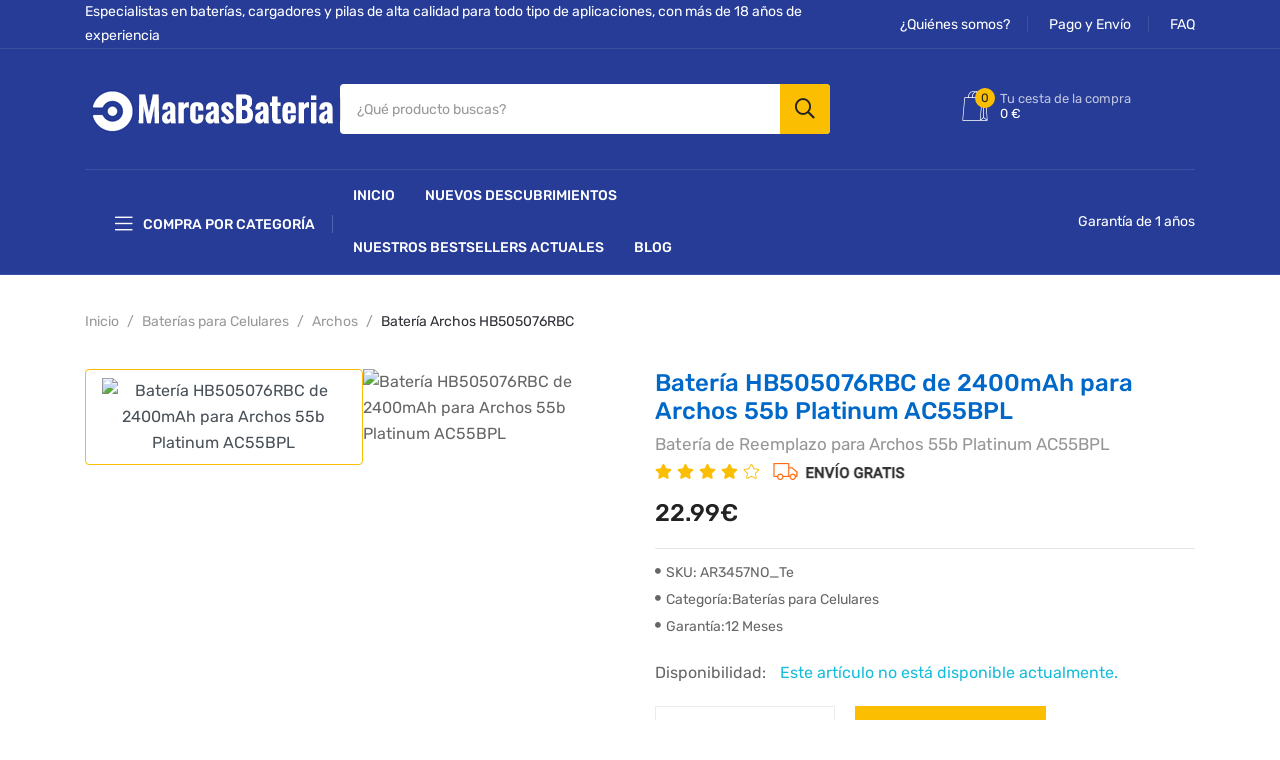

--- FILE ---
content_type: text/html; charset=UTF-8
request_url: https://www.marcasbateria.com/item-1742807-Huawei-for-HB505076RBC
body_size: 10791
content:
<!doctype html>
<html class="no-js" lang="es">
<head>
    <meta charset="utf-8">
    <meta http-equiv="x-ua-compatible" content="ie=edge">
    <meta name="csrf-token" content="D775BQ7c8NH2TW6eDzJbF5mFOcShKkA1mT2FyTMS">
    <meta name="robots" content="index,follow" />
    <title>Batería HB505076RBC para Archos 55b Platinum AC55BPL De 2400mAh</title>
    <meta name="keywords"  content="HB505076RBC,Archos HB505076RBC,batería HB505076RBC,Archos HB505076RBC batería,batería HB505076RBC compatibilidad, model HB505076RBC,bateria Archos HB505076RBC,Baterías para Celulares Archos 55b Platinum AC55BPL,bateria Archos 55b Platinum AC55BPL, Archos 55b Platinum AC55BPL bateria,HB505076RBC batería compatibilidad, bateria Archos 55b Platinum AC55BPL compatible,HB505076RBC bateria,bateria HB505076RBC, pila HB505076RBC">
    <meta name="description"  content="Baterías para Celulares Archos HB505076RBC 🔋 Compatible con: Archos 55b Platinum AC55BPL.2400mAh 3.7V batería. Partnumbers: BSF12A.Compatibilidad garantizada, envío rápido, fiabilidad.">
    <meta property="og:title"  content="Batería HB505076RBC para Archos 55b Platinum AC55BPL De 2400mAh"/>
    <meta property="og:description"  content="Baterías para Celulares Archos HB505076RBC 🔋 Compatible con: Archos 55b Platinum AC55BPL.2400mAh 3.7V batería. Partnumbers: BSF12A.Compatibilidad garantizada, envío rápido, fiabilidad."/>
    <meta name="twitter:title" content="Batería HB505076RBC para Archos 55b Platinum AC55BPL De 2400mAh"/>
    <meta name="twitter:description" content="Baterías para Celulares Archos HB505076RBC 🔋 Compatible con: Archos 55b Platinum AC55BPL.2400mAh 3.7V batería. Partnumbers: BSF12A.Compatibilidad garantizada, envío rápido, fiabilidad."/>
    <meta name="twitter:card" content="product"/>
    <meta name="twitter:site" content="Marcasbateria"/>
    <meta name="twitter:image" content="https://www.batteriexpert.com/img/BSF12A.jpg"/>
    <meta property="og:locale" content="es-ES" />
    <meta property="og:type" content="product"/>
    <meta property="og:url" content="https://www.marcasbateria.com/item-1742807-Archos-for-BSF12A"/>
    <meta property="product:modified_time" content="2022-11-12 00:00:00" />
    <meta property="og:site_name" content="Marcasbateria.com">
    <meta property="og:image" content="https://www.batteriexpert.com/img/BSF12A.jpg"/>
    <meta property="product:brand" content="Archos"/>
    <meta property="product:price" content="22.99€"/>
    <meta property="product:condition" content="Nuevo" />
    <meta itemprop="copyrightHolder" content="Marcasbateria.com"/>
    <meta name="author" content="Marcasbateria.com"/>
    <script type="application/ld+json">
    {
      "@context": "https://schema.org/",
      "@type": "Product",
            "name": "Bateria Archos HB505076RBC",
      "image": [
        "https://www.batteriexpert.com/img/BSF12A.jpg"
       ],
      "description": "Batería compatible para HB505076RBC – Archos 55b Platinum AC55BPL; Capacidad 2400mAh al mejor precio. Envío gratuito.",
            "sku": "AR3457NO_Te",
      "mpn": "HB505076RBC",
      "brand": {
        "@type": "Brand",
        "name": "Archos"
      },
      "review": {
        "@type": "Review",
        "reviewRating": {
          "@type": "Rating",
          "ratingValue": 4,
          "bestRating": 5
        },
        "author": {
          "@type": "Person",
          "name": "Marcasbateria.com"
        }
      },
      "aggregateRating": {
        "@type": "AggregateRating",
        "ratingValue": 4.4,
        "reviewCount": 89
      },
      "offers": {
        "@type": "Offer",
        "url": "https://www.marcasbateria.com/item-1742807-Archos-for-BSF12A",
        "priceCurrency": "EUR",
        "price": 22.99,
        "priceValidUntil": "2026-01-18",
        "itemCondition": "https://schema.org/UsedCondition",
        "availability": "https://schema.org/InStock"
      }
    }
    </script>
    <meta name="viewport" content="width=device-width, initial-scale=1">
    <link rel="canonical" href="https://www.marcasbateria.com/item-1742807-Huawei-for-HB505076RBC">
    <!-- CSS here -->
    <link rel="stylesheet" href="/static/css/preloader.css">
    <link rel="stylesheet" href="/static/css/bootstrap.css">
    <link rel="stylesheet" href="/static/css/meanmenu.css">
    <link rel="stylesheet" href="/static/css/animate.css">
    <link rel="stylesheet" href="/static/css/owl-carousel.css">
    <link rel="stylesheet" href="/static/css/swiper-bundle.css">
    <link rel="stylesheet" href="/static/css/backtotop.css">
    <link rel="stylesheet" href="/static/css/magnific-popup.css">
    <link rel="stylesheet" href="/static/css/nice-select.css">
    <link rel="stylesheet" href="/static/css/flaticon.css">
    <link rel="stylesheet" href="/static/css/font-awesome-pro.css">
    <link rel="stylesheet" href="/static/css/default.css">
    <link rel="stylesheet" href="/static/css/style.css">
    <link rel="shortcut icon" type="image/x-icon" href="favicon.ico">
    <style >[wire\:loading], [wire\:loading\.delay], [wire\:loading\.inline-block], [wire\:loading\.inline], [wire\:loading\.block], [wire\:loading\.flex], [wire\:loading\.table], [wire\:loading\.grid], [wire\:loading\.inline-flex] {display: none;}[wire\:loading\.delay\.shortest], [wire\:loading\.delay\.shorter], [wire\:loading\.delay\.short], [wire\:loading\.delay\.long], [wire\:loading\.delay\.longer], [wire\:loading\.delay\.longest] {display:none;}[wire\:offline] {display: none;}[wire\:dirty]:not(textarea):not(input):not(select) {display: none;}input:-webkit-autofill, select:-webkit-autofill, textarea:-webkit-autofill {animation-duration: 50000s;animation-name: livewireautofill;}@keyframes livewireautofill { from {} }</style>
    <!-- Google tag (gtag.js) -->
    <script async src="https://www.googletagmanager.com/gtag/js?id=G-ZEN0PNLNTF"></script>
    <script>
    window.dataLayer = window.dataLayer || [];
    function gtag(){dataLayer.push(arguments);}
    gtag('js', new Date());

    gtag('config', 'G-ZEN0PNLNTF');
    </script>
    <script src="https://analytics.ahrefs.com/analytics.js" data-key="/Jibg+yKMliD6Sg4vqo1CA" async></script>
</head>
<body>
<!--[if lte IE 9]>
<p class="browserupgrade">You are using an <strong>outdated</strong> browser. Please <a href="https://browsehappy.com/">upgrade your
    browser</a> to improve your experience and security.</p>
<![endif]-->




<!-- back to top start -->
<div class="progress-wrap">
    <svg class="progress-circle svg-content" width="100%" height="100%" viewbox="-1 -1 102 102">
        <path d="M50,1 a49,49 0 0,1 0,98 a49,49 0 0,1 0,-98"></path>
    </svg>
</div>
<!-- back to top end -->

<!-- header-start -->
<header class="header d-blue-bg">
    <div class="header-top">
        <div class="container">
            <div class="header-inner">
                <div class="row align-items-center">
                    <div class="col-xl-8 col-lg-7">
                        <div class="header-inner-start">
                            <div class="support d-none d-sm-block">
                                <p>Especialistas en baterías, cargadores y pilas de alta calidad para todo tipo de aplicaciones, con más de 18 años de experiencia</p>
                            </div>
                        </div>
                    </div>
                    <div class="col-xl-4 col-lg-5 d-none d-lg-block">
                        <div class="header-inner-end text-md-end">
                            <div class="ovic-menu-wrapper">
                                <ul>
                                    <li><a href="https://www.marcasbateria.com/about">¿Quiénes somos?</a></li>
                                    <li><a href="https://www.marcasbateria.com/shipping">Pago y Envío</a></li>
                                    <li><a href="https://www.marcasbateria.com/faq">FAQ</a></li>

                                </ul>
                            </div>
                        </div>
                    </div>
                </div>
            </div>
        </div>
    </div>
    <div class="header-mid">
        <div class="container">
            <div class="heade-mid-inner">
                <div class="row align-items-center">
                    <div class="col-xl-3 col-lg-3 col-md-4 col-sm-4">
                        <div class="header__info">
                            <div class="logo">
                                <a href="https://www.marcasbateria.com" class="logo-image"><img src="/static/picture/logo.png" alt="Especialista en baterías, cargadores y mucho más - Marcasbateria.com"></a>
                            </div>
                        </div>
                    </div>
                    <div class="col-xl-6 col-lg-4 d-none d-lg-block">
                        <div class="header__search">
                            <form action="https://www.marcasbateria.com/search" method="get">
                                <div class="header__search-box">
                                    <input class="search-input" type="text" name="k" placeholder="¿Qué producto buscas?">
                                    <button class="button" type="submit"><i class="far fa-search"></i></button>
                                </div>

                            </form>
                        </div>
                    </div>
                    <div class="col-xl-3 col-lg-5 col-md-8 col-sm-8">
                        <div class="header-action">
                            
                            <div wire:id="tTxGGYDVPsqNGOf518X8" wire:initial-data="{&quot;fingerprint&quot;:{&quot;id&quot;:&quot;tTxGGYDVPsqNGOf518X8&quot;,&quot;name&quot;:&quot;carts.header&quot;,&quot;locale&quot;:&quot;es&quot;,&quot;path&quot;:&quot;item-1742807-Huawei-for-HB505076RBC&quot;,&quot;method&quot;:&quot;GET&quot;,&quot;v&quot;:&quot;acj&quot;},&quot;effects&quot;:{&quot;listeners&quot;:[]},&quot;serverMemo&quot;:{&quot;children&quot;:[],&quot;errors&quot;:[],&quot;htmlHash&quot;:&quot;b5fe6dcd&quot;,&quot;data&quot;:{&quot;carts&quot;:[],&quot;total&quot;:0,&quot;count&quot;:0},&quot;dataMeta&quot;:{&quot;modelCollections&quot;:{&quot;carts&quot;:{&quot;class&quot;:null,&quot;id&quot;:[],&quot;relations&quot;:[],&quot;connection&quot;:null}}},&quot;checksum&quot;:&quot;e73d0de1288ca86ff12bffc254095fabc5a9701d11a522723bbf041461908ccb&quot;}}" class="block-cart action">
    <a class="icon-link" href="https://www.marcasbateria.com/carts">
        <i class="flaticon-shopping-bag"></i>
        <span class="count">0</span>
        <span class="text"><span class="sub">Tu cesta de la compra</span>0 € </span>
    </a>
    <div class="cart">
        <div class="cart__mini">
            <ul>
                <li>
                    <div class="cart__title">
                        <b>CARRITO</b>
                        <span>(0 Artículo)</span>
                    </div>
                </li>
                                <li>
                    <div class="cart__sub d-flex justify-content-between align-items-center">
                        <b>Total productos</b>
                        <span class="cart__sub-total">0 €</span>
                    </div>
                </li>
                <li>
                    <a href="https://www.marcasbateria.com/carts" class="wc-cart mb-10">Ver Cesta</a>
                    <a href="https://www.marcasbateria.com/process-transaction" class="wc-checkout">Finalizar Mi Pedido</a>
                </li>
            </ul>
        </div>
    </div>
</div>

<!-- Livewire Component wire-end:tTxGGYDVPsqNGOf518X8 -->                        </div>
                    </div>
                </div>
            </div>
        </div>
    </div>
    <div class="header__bottom">
        <div class="container">
            <div class="row g-0 align-items-center">
                <div class="col-lg-3">
                    <div class="cat__menu-wrapper side-border d-none d-lg-block">
                        <div class="cat-toggle">
                            <button type="button" class="cat-toggle-btn cat-toggle-btn-1"><i class="fal fa-bars"></i>Compra por categoría</button>
                            <div class="cat__menu">
                                <nav id="mobile-menu" style="display: block;">
                                    <ul>
                                        <li>
                                            <a href="https://www.marcasbateria.com/category-all">Todas las categorías</a>
                                        </li>
                                                                                <li><a href="https://www.marcasbateria.com/category/1/Laptop+Adapter">Cargadores para Ordenador Portátil</a></li>
                                                                                <li><a href="https://www.marcasbateria.com/category/2/Laptop+Battery">Baterías para Laptops y Netbooks</a></li>
                                                                                <li><a href="https://www.marcasbateria.com/category/3/Tablet+Battery">Baterías para Tablets</a></li>
                                                                                <li><a href="https://www.marcasbateria.com/category/4/Smartphone+Battery">Baterías para Celulares</a></li>
                                                                                <li><a href="https://www.marcasbateria.com/category/5/Smart+Watch+Battery">Baterías para Reloj Inteligente</a></li>
                                                                                <li><a href="https://www.marcasbateria.com/category/6/PLC+Battery">Baterías para PLC</a></li>
                                                                                <li><a href="https://www.marcasbateria.com/category/7/Bluetooth+Speakers+Battery">Batería Para Altavoz Bluetooth</a></li>
                                                                                <li><a href="https://www.marcasbateria.com/category/8/LED+%26+LCD+TVs+Cable">Televisores Cables Datos</a></li>
                                                                                <li><a href="https://www.marcasbateria.com/category/9/Power+Supply">Fuente de alimentación</a></li>
                                                                                <li><a href="https://www.marcasbateria.com/category/10/AC+Adapter">Cargadores para Accesorios</a></li>
                                                                            </ul>
                                </nav>
                            </div>
                        </div>
                    </div>
                </div>
                <div class="col-lg-6 col-md-5 col-3">
                    <div class="header__bottom-left d-flex d-xl-block align-items-center">
                        <div class="side-menu d-lg-none mr-20">
                            <button type="button" class="side-menu-btn offcanvas-toggle-btn"><i class="fas fa-bars"></i></button>
                        </div>
                        <div class="main-menu d-none d-lg-block">
                            <nav>
                                <ul>
                                    <li>
                                        <a href="/" >Inicio</a>
                                    </li>
                                    <li><a  href="https://www.marcasbateria.com/new-products">NUEVOS DESCUBRIMIENTOS</a></li>
                                    <li><a   href="https://www.marcasbateria.com/hot-products">Nuestros Bestsellers actuales</a></li>
                                    <li><a href="https://www.marcasbateria.com/blogs/">Blog</a></li>
                                </ul>
                            </nav>
                        </div>
                    </div>
                </div>
                <div class="col-lg-3 col-md-6 col-9">
                    <div class="shopeing-text text-sm-end">
                        <p>Garantía de 1 años</p>
                    </div>
                </div>
            </div>
        </div>
    </div>
</header>
<!-- header-end -->

<!-- offcanvas area start -->
<div class="offcanvas__area">
    <div class="offcanvas__wrapper">
        <div class="offcanvas__close">
            <button class="offcanvas__close-btn" id="offcanvas__close-btn">
                <i class="fal fa-times"></i>
            </button>
        </div>
        <div class="offcanvas__content">
            <div class="offcanvas__logo mb-40">
                <a href="">
                    <img src="/static/picture/logo-white.png" alt="logo">
                </a>
            </div>
            <div class="offcanvas__search mb-25">
                <form action="#">
                    <input type="text" placeholder="What are you searching for?">
                    <button type="submit"><i class="far fa-search"></i></button>
                </form>
            </div>
            <div class="mobile-menu fix"></div>
            <div class="offcanvas__action">

            </div>
        </div>
    </div>
</div>
<!-- offcanvas area end -->
<div class="body-overlay"></div>
<!-- offcanvas area end -->
    <main>
        <!-- breadcrumb__area-start -->
        <section class="breadcrumb__area box-plr-75">
            <div class="container">
                <div class="row">
                    <div class="col-xxl-12">
                        <div class="breadcrumb__wrapper">
                            <nav aria-label="breadcrumb">
                                <ol class="breadcrumb">
                                    <li class="breadcrumb-item"><a href="https://www.marcasbateria.com">Inicio</a></li>
                                    <li class="breadcrumb-item"><a href="https://www.marcasbateria.com/category/4/Smartphone+Battery">Baterías para Celulares</a></li>
                                    <li class="breadcrumb-item"><a href="https://www.marcasbateria.com/brand/4/Archos">Archos</a></li>
                                    <li class="breadcrumb-item active" aria-current="page">
                                                                                Batería Archos HB505076RBC
                                                                            </li>
                                </ol>
                            </nav>
                        </div>
                    </div>
                </div>
            </div>
        </section>
        <!-- breadcrumb__area-end -->
        <!-- product-details-start -->
        <div class="product-details">
            <div class="container">
                <div class="row">
                    <div class="col-xl-6">
                        <div class="product__details-nav d-sm-flex align-items-start">
                            <ul class="nav nav-tabs flex-sm-column justify-content-between" id="productThumbTab" role="tablist">
                                                                    <li class="nav-item" role="presentation">
                                        <button class="nav-link active" id="thumb" data-bs-toggle="tab" data-bs-target="#thumbOne"
                                                type="button" role="tab" aria-controls="thumbOne" aria-selected="true">
                                            <img style="height:auto;width:85px" src="https://www.batteriexpert.com/img/BSF12A.jpg" alt="Batería HB505076RBC de 2400mAh para Archos 55b Platinum AC55BPL" title="Batería HB505076RBC de 2400mAh para Archos 55b Platinum AC55BPL">
                                        </button>
                                    </li>
                                
                            </ul>
                            <div class="product__details-thumb">
                                <div class="tab-content" id="productThumbContent">
                                                                            <div class="tab-pane fade show active" id="thumbOne" role="tabpanel" aria-labelledby="thumbOne">
                                            <div class="product__details-nav-thumb w-img">
                                                <img src="https://www.batteriexpert.com/img/BSF12A.jpg" alt="Batería HB505076RBC de 2400mAh para Archos 55b Platinum AC55BPL" title="Batería HB505076RBC de 2400mAh para Archos 55b Platinum AC55BPL">
                                            </div>
                                        </div>
                                                                    </div>
                            </div>
                        </div>
                    </div>
                    <div class="col-xl-6">
                        <div class="product__details-content">
                                                    <h1 style="font-size: 24px;color: #0068c9;" title="Batería HB505076RBC de 2400mAh para Archos 55b Platinum AC55BPL">
                            Batería HB505076RBC de 2400mAh para Archos 55b Platinum AC55BPL
                            </h1>
                            <h2 style="color: rgb(150, 150, 150); margin: 0px; text-transform: none; font-weight: 400; line-height: 22px; font-size: 17px;">Batería de Reemplazo para Archos 55b Platinum AC55BPL</h2>
                                                        
                            <div class="pd-rating mb-10">
                                <ul class="rating">
                                    <li><a href="#"><i class="                                                                                                                                                             fa fa-star"></i></a></li>
                                    <li><a href="#"><i class="fa fa-star"></i></a></li>
                                    <li><a href="#"><i class="fa fa-star"></i></a></li>
                                    <li><a href="#"><i class="fa fa-star"></i></a></li>
                                    <li><a href="#"><i class="fal fa-star"></i></a></li>
                                    <img src="/static/picture/free.png"  alt="ENVÍO GRATIS">
                                </ul>
                            </div>
                            <div class="price mb-10">
                                <span>22.99€</span>
                            </div>
                            <div class="features-des mb-20 mt-10">
                                <ul>
                                    <li><a href="https://www.marcasbateria.com/model-1742807-Archos-for-HB505076RBC"><i class="fas fa-circle"></i>SKU: AR3457NO_Te </a></li>
                                    <li>
                                        <a href="https://www.marcasbateria.com/category/4/Smartphone+Battery"><i
                                                class="fas fa-circle"></i>Categoría:Baterías para Celulares</a></li>
                                    <li><a><i class="fas fa-circle"></i>Garantía:12 Meses</a></li>
                                </ul>
                            </div>
                            <div class="product-stock mb-20">
                                <div>Disponibilidad: <span style="color: #16bcdc;margin-left: 10px;">                                             Este artículo no está disponible actualmente.
                                        </span></div>
                            </div>
                            <form id="cartForm" action="https://www.marcasbateria.com/carts" method="post">
                                <input type="hidden" name="_token" value="D775BQ7c8NH2TW6eDzJbF5mFOcShKkA1mT2FyTMS">                            <div class="cart-option mb-15">

                                    <input type="hidden" name="pid" value="1742807">
                                    <input type="hidden" name="jian" value="HB505076RBC">
                                    <div class="product-quantity mr-20">
                                        <div class="cart-plus-minus p-relative"><input type="text" min="1" name="qty" value="1">
                                            <div class="dec qtybutton">-</div>
                                            <div class="inc qtybutton">+</div>
                                        </div>
                                    </div>
                                                                            <a  class="cart-btn" >Añadir al carrito</a>
                                                                </div>
                            </form>
                          
                            <div class="details-meta" style="font-size:14px;">
                                <!-- <img src="/static/picture/warranty.jpg" > -->
                               
                                <div>
                                • Sin efecto memoria <br>
                                • Pieza de repuesto de alta calidad y con una óptima relación calidad-precio <br>
                                • CE & RoHs - Cumple todas las especificaciones de seguridad operacionales pertinentes
                                </div>
                            </div>
                            <div class="product-tag-area mt-15">
                                <div class="product_info">
                                    <span class="sku_wrapper">
                                        <span class="title">Condición:</span>
                                       <span class="sku">Nuevo</span>
                                    </span>
                                    <span class="posted_in">
                                        <span class="title">Marca:</span>
                                        <a href="https://www.marcasbateria.com/brand/4/Archos">Archos</a>
                                    </span>
                                                                        <span class="sku_wrapper">
                                        <span class="title">Modelo de la batería:</span>
                                       <span class="sku">HB505076RBC</span>
                                    </span>
                                        <span class="sku_wrapper">
                                             <span class="title">Capacitancia batería:</span>
                                            <span class="sku">2400mAh</span>
                                         </span>
                                        <span class="sku_wrapper">
                                             <span class="title">Voltahe batería:</span>
                                              <span class="sku">3.7V</span>
                                         </span>
                                        <span class="sku_wrapper">
                                             <span class="title">Tipo batería:</span>
                                              <span class="sku">Li-ion</span>
                                         </span>
                                                                        
                                </div>
                            </div>
                        </div>
                    </div>
                </div>
            </div>
        </div>
        <!-- product-details-end -->

        <!-- product-details-des-start -->
        <div class="product-details-des mt-40 mb-60">
            <div class="container">
                <div class="row">
                    <div class="col-xl-12">
                        <div class="product__details-des-tab">
                            <ul class="nav nav-tabs" id="productDesTab" role="tablist">
                                <li class="nav-item" role="presentation">
                                    <button class="nav-link active" id="des-tab" data-bs-toggle="tab" data-bs-target="#des" type="button"
                                            role="tab" aria-controls="des" aria-selected="true">Compatibilidad
                                    </button>
                                </li>
                                <li class="nav-item" role="presentation">
                                    <button class="nav-link" id="aditional-tab" data-bs-toggle="tab" data-bs-target="#aditional"
                                            type="button" role="tab" aria-controls="aditional" aria-selected="false">Descripción
                                    </button>
                                </li>
                                                                <li class="nav-item" role="presentation">
                                    <button class="nav-link" id="review-tab1" data-bs-toggle="tab" data-bs-target="#review1" type="button"
                                            role="tab" aria-controls="review1" aria-selected="false">FAQ
                                    </button>
                                </li>
                                                                <li class="nav-item" role="presentation">
                                    <button class="nav-link" id="review-tab" data-bs-toggle="tab" data-bs-target="#review" type="button"
                                            role="tab" aria-controls="review" aria-selected="false">Pago y Envío
                                    </button>
                                </li>
                            </ul>
                        </div>
                    </div>
                </div>
                <div class="tab-content" id="prodductDesTaContent">
                    <div class="tab-pane fade active show" id="des" role="tabpanel" aria-labelledby="des-tab">

                        <div class="product__details-des-wrapper">
                            <div class="des-sm-title" style="font-size: 24px;color: #1F2024;margin-top: 0px;font-weight: 500;line-height: 1.2;">Números de parte compatibles</div>

                                                            <ul>
                                                                            <a href="javascript:;">BSF12A</a>
                                                                    </ul>
                            
                            <div class="des-sm-title" style="font-size: 24px;color: #1F2024;margin-top: 0px;font-weight: 500;line-height: 1.2;">Modelos compatibles</div>
                            <p class="des-text mb-35">Archos 55b Platinum AC55BPL</p>
                            
                            <p><b>Nota:</b> Confirme que el producto que ha pedido sea compatible con la marca, modelo y número de pieza de su dispositivo.</p>
                            <p>¿No encuentras tu dispositivo? Envíanos una foto de la placa del número de modelo y una descripción del producto que buscas, y te enviaremos un enlace al producto correcto.</p>
                            <p><img src="/static/picture/Tecnologiadeseguridad.jpg" alt="Tecnologia de seguridad"></p>
                        </div>
                        <div class="product__desc-info">


                        </div>
                    </div>
                    <div class="tab-pane fade" id="aditional" role="tabpanel" aria-labelledby="aditional-tab">
                        <div class="product__desc-info">
                            <div style="font-size: 24px;color: #1F2024;margin-top: 0px;font-weight: 500;line-height: 1.2;padding-bottom: 30px;">Descripción de productos</div>
                                                        <p>La Batería Archos HB505076RBC es la solución perfecta para quienes necesitan un reemplazo confiable y duradero. Con una capacidad de 2400mAh, esta batería garantiza un rendimiento óptimo para tu dispositivo, permitiéndote disfrutar de un uso prolongado sin interrupciones. Diseñada específicamente para los modelos Archos 55b Platinum AC55BPL, asegura una compatibilidad total y una instalación sencilla.</p>
                            <p>Garantizada para igualar o mejorar las especificaciones del fabricante original para el batería Archos HB505076RBC Interna.</p>
                            <p><hr></p>
                            <h2 style="font-size: 16px;font-weight: bolder;color: #666;">Batería HB505076RBC para Archos 55b Platinum AC55BPL , repuesto de 2400mAh</h2>
                            <p>100% de compatibilidad garantizada. Cumple con las normas CE y RoHS.</p>
                            <p>Protege su batería y dispositivo frente a sobrecargas, sobretensiones y sobrecorrientes.</p>
                            <p>Permanece conectado sin cables durante más tiempo. Las celdas de alta densidad maximizan el tiempo de actividad: carga tras carga</p>
                            <h2 style="font-size: 16px;font-weight: bolder;color: #666;">Celdas de iones de litio, última generación, para un rendimiento óptimo del dispositivo</h2>
                            <p>Las baterías de ión-litio tienen un alto contenido de energía, siendo de las más potentes. En comparación, por ejemplo, con las baterías de NiMH, se caracterizan por una baja autodescarga y un mayor contenido de energía. No están afectadas por un efecto de memoria y requieren un bajo mantenimiento, ya que no requieren una descarga regular. Las baterías de Li-Ion tienen una larga vida útil cuando se almacenan correctamente. Son duraderas y tienen un alto número de ciclos de carga posibles. Se utilizan en dispositivos móviles con grandes necesidades de energía, como smartphones, notebooks, cámaras y herramientas eléctricas. También se utilizan en la fabricación de modelos de RC (radiocontrol) y en la energía fotovoltaica.</p>
                            <h2 style="font-size: 16px;font-weight: bolder;color: #666;">Batería de Reemplazo para Archos 55b Platinum AC55BPL</h2>
                            <p>Con el tiempo, todas las Baterías para Celulares sufren desgaste, lo que puede llevar a una menor duración de la batería. Cuando se trata del Archos 55b Platinum AC55BPL, encontrar una batería de reemplazo confiable es crucial para mantener la longevidad y rendimiento de tu dispositivo.</p>
                            <h2 style="font-size: 16px;font-weight: bolder;color: #666;">Batería para Archos 55b Platinum AC55BPL: Energía Duradera</h2>
                            <p>Si estás buscando mejorar la autonomía de tu Archos 55b Platinum AC55BPL, nuestra batería de 2400mAh es la solución perfecta. Diseñada para ofrecer un rendimiento óptimo, esta batería es adecuada para los modelos Archos 55b Platinum AC55BPL.</p>
                            <h2 style="font-size: 16px;font-weight: bolder;color: #666;">Indicadores para saber que necesitas un cambio de batería</h2>
                            <p>Si notas que tu Archos 55b Platinum AC55BPL se descarga rápidamente o no se carga adecuadamente, puede ser el momento de considerar un cambio de batería. Otros signos incluyen sobrecalentamiento durante la carga o un dispositivo que se apaga sin previo aviso.</p>
                            <h2 style="font-size: 16px;font-weight: bolder;color: #666;">Precauciones al cambiar la batería de Archos 55b Platinum AC55BPL</h2>
                            <p>Cambiar la batería es un proceso delicado que debe realizarse con cuidado para prevenir daños a tu dispositivo. Asegúrate de seguir las instrucciones adecuadas y utilizar las herramientas correctas para evitar cualquier complicación.</p>
                                                    </div>
                    </div>
                                        <div class="tab-pane fade" id="review1" role="tabpanel" aria-labelledby="review1-tab">
                        <div class="product__details-review1" style="padding-top: 30px;">
                            <h2 style="font-size: 16px;font-weight: bolder;color: #666;">Problemas Comunes de la Batería Archos HB505076RBC</h2>
                            <hr>
                            <h3 style="font-size: 14px;font-weight: bolder;color: #666;">¿Por qué cambiar la batería de tu Archos 55b Platinum AC55BPL?</h3>
                            <p>A lo largo del tiempo, las baterías pueden perder capacidad o fallar por completo. Nuestra batería de repuesto te ofrece una solución, asegurando que tu dispositivo permanezca operativo por más tiempo, lo que maximiza su funcionalidad diaria.</p>
                            <h3 style="font-size: 14px;font-weight: bolder;color: #666;">¿Cuáles son los signos de una batería dañada en el Archos HB505076RBC?</h3>
                            <p>Descarga rápida: Si notas que tu batería se agota más rápido de lo habitual, es un indicativo de que necesita atención.</p>
                            <p>Calentamiento excesivo: Una batería que se calienta de manera anormal puede ser un signo de daño interno.</p>
                            <p>Incapacidad para cargar: Si tu Archos HB505076RBC no carga adecuadamente, puede que la batería esté fallando.</p>
                            <p>Errores de software: A veces, una batería defectuosa puede provocar fallos en el sistema operativo del dispositivo.</p>
                            <h3 style="font-size: 14px;font-weight: bolder;color: #666;">Consejos para prolongar la vida de la batería de tu Archos HB505076RBC</h3>
                            <p>Evita temperaturas extremas: Mantén tu Archos HB505076RBC alejado de temperaturas muy altas o muy bajas.</p>
                            <p>Carga adecuada: No dejes que tu batería se agote completamente. Intenta cargarla antes de que llegue al 20% de su capacidad.</p>
                            <p>Configura el brillo: Ajusta el brillo de tu pantalla y activa el modo de ahorro de energía para reducir el consumo.</p>
                        </div>
                    </div>
                                        <div class="tab-pane fade" id="review" role="tabpanel" aria-labelledby="review-tab">
                        <div class="product__details-review">
                            <p>
                                                                    Todos los pedidos realizados para envío estándar en todos los artículos en existencia se enviarán dentro de 1 - 2 días hábiles.
                                                            </p>
                            <p>Entrega estándar: 7 - 20 días laborables desde la realización del pedido.</p>
                            <p>El tiempo de procesamiento puede variar según la época del año. Por favor, espere un poco más durante la temporada de vacaciones.</p>
                            <p>
                                Después de recibir la información de su pedido, prepararemos los productos inmediatamente. Lo manejaremos tan pronto como sea posible y enviaremos el número de seguimiento a su buzón al mismo tiempo. ¡Por favor, compruebe!<br>
                                * Si necesita más detalles, contáctenos: info@marcasbateria.com<br>
                                Según la información de la dirección de entrega del cliente, daremos prioridad al transporte logístico más rápido.<br>
                                Logística de transporte de uso común: <br>
                                España u otras regiones europeas: DHL <br>
                                Estados Unidos: UPS USPS FEDEX DHL <br>
                                Reino Unido: PFC <br>
                                Alemania: DHL <br>
                                Holanda: TNT <br>
                                * Si su dirección de envío se encuentra en otros países y regiones, envíenos un correo electrónico para ponerse en contacto.
                            </p>
                            <p><hr></p>
                            <div style="font-size: 24px;color: #1F2024;margin-top: 0px;font-weight: 500;line-height: 1.2;">Medios de Pago</div>
                            <p><b>Pago por PayPal:</b></p>
                            <p><img src="/static/picture/pago-paypal.png" alt="Medios de Pago"></p>
                            <p><b>Las ventajas de usar pagos de PayPal:</b></p>
                            <p>Con el sistema de pago de PayPal, el crédito es inmediato y seguro. Paypal garantiza la seguridad de los datos ingresados que lo protegen del riesgo de fraude.</p>
                            <p>Los datos ingresados en el sitio de PayPal serán procesados directamente por el mismo y nunca serán transmitidos o compartidos con Marcasbateria.com, solo la dirección de correo electrónico y la contraseña.</p>
                            <p>Paypal garantiza la protección total en el caso de que su cuenta sea utilizada fraudulentamente al reembolsar el monto pagado.</p>
                            <p>Aceptamos el pago con tarjeta de crédito a través del sistema de pago system.PayPal pago PayPal soporta VISA, MasterCard, Discover, cargo en cuenta bancaria y PayPal.</p>
                            <p>Comprar con nosotros es seguro y seguro. Ninguno de nuestros clientes han comunicado hasta ahora el uso fraudulento de sus tarjetas de crédito como consecuencia de compras con nosotros. Usted puede estar seguro de que la información que nos proporcione es confidencial. No vendemos, alquilamos ni compartimos la información de nuestros clientes con otros partidos.</p>
                        </div>
                    </div>
                    
                </div>
            </div>
            
        </div>
        <!-- product-details-des-end -->

       
        <!-- shop modal end -->

    </main>

<!-- footer-start -->
<footer>
    <div class="fotter-area d-dark-bg">
        <div class="footer__top pt-80 pb-15">
            <div class="container">
                <div class="row">
                    <div class="col-xl-5 col-lg-4 order-last-md">
                        <div class="row">
                            <div class="col-xl-6 col-lg-6 col-md-6 col-sm-6 col-6">
                                <div class="footer__widget">
                                    <div class="footer__widget-title">
                                        <h4>Vistos recientemente</h4>
                                    </div>
                                    <div class="footer__widget-content">
                                        <div class="footer__link">
                                            <ul>
                                                                                                <li><a href="https://www.marcasbateria.com/item-1746953-Milwaukee-for-BSB14S">Milwaukee 6562-21 PCG PPS PSM 14.4</a></li>
                                                                                                <li><a href="https://www.marcasbateria.com/item-1746915-Nest-Hello-for-NC5100US">Nest Hello NC5100US Video Doorbell Wired</a></li>
                                                                                                <li><a href="https://www.marcasbateria.com/item-1746889-Trifo-for-CK18650">Trifo M662</a></li>
                                                                                                <li><a href="https://www.marcasbateria.com/item-1741696-Panasonic-for-DMW-BCJ13+">Panasonic DMC-LX5 D-LUX5 LUX6 LUX7 BP-DC10</a></li>
                                                                                                <li><a href="https://www.marcasbateria.com/item-17540-HP-for-HSTNN-LA12">EliteBook 8440w, 8460w</a></li>
                                                                                            </ul>
                                        </div>
                                    </div>
                                </div>
                            </div>
                            <div class="col-xl-6 col-lg-6 col-md-6 col-sm-6 col-6">
                                <div class="footer__widget">
                                    <div class="footer__widget-title">
                                        <h4>Te puede interesar</h4>
                                    </div>
                                    <div class="footer__widget-content">
                                        <div class="footer__link">
                                            <ul>
                                                                                                <li><a href="https://www.marcasbateria.com/item-1742970-Pure-for-H18650CH-4S1P">H18650CH-4S1P Pure ChargePAK Evoke Play</a></li>
                                                                                                <li><a href="https://www.marcasbateria.com/item-1739136-Majet-for-PL884674P">PL884674P Majet T80</a></li>
                                                                                                <li><a href="https://www.marcasbateria.com/item-1739010-Honeywell-for-BP06-00029A">BP06-00029A Honeywell 6100 6110 6500 5100</a></li>
                                                                                                <li><a href="https://www.marcasbateria.com/item-1737590-MSI-for-A15-180P1A">A15-180P1A MSI GL62VR 7FRX-1008 i7-7700HQ GTX 1060</a></li>
                                                                                            </ul>
                                        </div>
                                    </div>
                                </div>
                            </div>
                        </div>
                    </div>
                    <div class="col-xl-7 col-lg-8 order-first-md">
                        <div class="footer__top-left">
                            <div class="row">

                                <div class="col-xl-7 col-lg-6 col-md-6 col-sm-6">
                                    <div class="row">

                                        <div class="col-xl-6 col-lg-6 col-md-6 col-sm-6">
                                            <div class="footer__widget">
                                                <div class="footer__widget-title">
                                                    <h4>Las mejores marcas</h4>
                                                </div>
                                                <div class="footer__widget-content">
                                                    <div class="footer__link">
                                                        <ul>
                                                                                                                        <li><a href="https://www.marcasbateria.com/brand/9/Lenovo">Lenovo</a></li>
                                                                                                                        <li><a href="https://www.marcasbateria.com/brand/8/Samsung">Samsung</a></li>
                                                                                                                        <li><a href="https://www.marcasbateria.com/brand/5/Asus">Asus</a></li>
                                                                                                                        <li><a href="https://www.marcasbateria.com/brand/9/HP">HP</a></li>
                                                                                                                        <li><a href="https://www.marcasbateria.com/brand/9/Dell">Dell</a></li>
                                                                                                                    </ul>
                                                    </div>
                                                </div>
                                            </div>
                                        </div>
                                        <div class="col-xl-6 col-lg-6 col-md-6 col-sm-6">
                                            <div class="footer__widget">
                                                <div class="footer__widget-title">
                                                    <h4>Servicio al cliente</h4>
                                                </div>
                                                <div class="footer__widget-content">
                                                    <div class="footer__link">
                                                        <ul>
                                                                                                                        <li><a href="https://www.marcasbateria.com/faq">FAQ</a></li>
                                                                                                                        <li><a href="https://www.marcasbateria.com/return">Política de devolución</a></li>
                                                                                                                        <li><a href="https://www.marcasbateria.com/about">¿Quiénes somos?</a></li>
                                                                                                                        <li><a href="https://www.marcasbateria.com/shipping">Información de envío</a></li>
                                                                                                                        <li><a href="/sitemap.xml">Mapa del sitio</a></li>
                                                        </ul>
                                                    </div>
                                                </div>
                                            </div>
                                        </div></div>
                                </div><div class="col-xl-5 col-lg-6 col-md-6 col-sm-6">
                                    <div class="footer__widget">
                                        <div class="footer__widget-title mb-20">
                                            <h4>Nuestra empresa</h4>
                                        </div>
                                        <div class="footer__widget-content">
                                            <p class="footer-text mb-35">Benefíciate de más de 18 años de experiencia: tanto si quieres comprar baterías para herramientas, portátiles o cámaras digitales, en Marcasbateria.com encontrarás la batería compatible. </p>
                                            <div class="footer__hotline d-flex align-items-center mb-10">
                                                <div class="icon mr-15">
                                                    <i class="fal fa-headset"></i>
                                                </div>
                                                <div class="text">
                                                    <h4>¿Tienes una consulta?</h4>
                                                    <span><a href="mailto:info@marcasbateria.com">info@marcasbateria.com</a></span>
                                                </div>
                                            </div>
                                        </div>
                                    </div>
                                </div>
                            </div>
                        </div>
                    </div>
                </div>
            </div>
        </div>
        <div class="footer__bottom">
            <div class="container">
                <div class="footer__bottom-content pt-55 pb-45">
                    <div class="row">
                        <div class="col-xl-12">
                            <div class="footer__links text-center mb-25">
                                <p>
                                                                        <a href="/search?query=asus&amp;perPage=20&amp;order=id|desc&amp;k=asus&amp;page=8&#039;123&#039;123&#039;123">asus</a>
                                                                        <a href="/search?perPage=20&amp;order=id|desc&amp;k=2024&amp;page=2&#039;123">2024</a>
                                                                        <a href="/search?query=acer&amp;perPage=20&amp;order=id|desc&amp;k=acer&amp;page=8&#039;123&#039;123&#039;123">acer</a>
                                                                        <a href="/search?query=huawei+watch+gt%27&amp;amp;perPage=20&amp;amp;order=id|desc&amp;amp;k=huawei+watch+gt&amp;amp;page=9"></a>
                                                                        <a href="/search?perPage=20&amp;order=id|desc&amp;k=2023&amp;page=2&#039;123&#039;123&#039;123">2023</a>
                                                                        <a href="/search?k=22LK103_Te">22LK103_Te</a>
                                                                        <a href="/search?k=AC7367JUN">AC7367JUN</a>
                                                                        <a href="/search?query=huawei+watch+gt&amp;perPage=20&amp;order=id|desc&amp;k=huawei+watch+gt&amp;page=9&#039;123&#039;123&#039;123">huawei watch gt</a>
                                                                        <a href="/search?k=bosch">bosch</a>
                                                                        <a href="/search?k=ECN12589_Oth">ECN12589_Oth</a>
                                                                        <a href="/search?k=ECN12470-CL_Oth">ECN12470-CL_Oth</a>
                                                                        <a href="/search?query=bose&amp;perPage=20&amp;order=id|desc&amp;k=bose&amp;page=2&#039;123&#039;123">bose</a>
                                                                    </p>
                            </div>
                            <div class="payment-image text-center mb-25">
                                <img src="/static/picture/payment.png" alt="Pago Fácil">
                            </div>
                            <div class="copy-right-area text-center">
                                <p>Copyright ©  Marcasbateria.com. Todos los derechos reservados.</p>
                            </div>
                        </div>
                    </div>
                </div>
            </div>
        </div>
    </div>
</footer>
<!-- footer-end -->

<!-- JS here -->
<script src="/static/js/jquery.js"></script>
<script src="/static/js/waypoints.js"></script>
<script src="/static/js/bootstrap-bundle.js"></script>
<script src="/static/js/meanmenu.js"></script>
<script src="/static/js/swiper-bundle.js"></script>
<script src="/static/js/tweenmax.js"></script>
<script src="/static/js/owl-carousel.js"></script>
<script src="/static/js/magnific-popup.js"></script>
<script src="/static/js/parallax.js"></script>
<script src="/static/js/backtotop.js"></script>
<script src="/static/js/nice-select.js"></script>
<script src="/static/js/countdown.min.js"></script>
<script src="/static/js/counterup.js"></script>
<script src="/static/js/wow.js"></script>
<script src="/static/js/isotope-pkgd.js"></script>
<script src="/static/js/imagesloaded-pkgd.js"></script>
<script src="/static/js/ajax-form.js"></script>
<script src="/static/js/main.js"></script>

<script src="/livewire/livewire.js?id=90730a3b0e7144480175" data-turbo-eval="false" data-turbolinks-eval="false" ></script><script data-turbo-eval="false" data-turbolinks-eval="false" >window.livewire = new Livewire();window.Livewire = window.livewire;window.livewire_app_url = '';window.livewire_token = 'D775BQ7c8NH2TW6eDzJbF5mFOcShKkA1mT2FyTMS';window.deferLoadingAlpine = function (callback) {window.addEventListener('livewire:load', function () {callback();});};let started = false;window.addEventListener('alpine:initializing', function () {if (! started) {window.livewire.start();started = true;}});document.addEventListener("DOMContentLoaded", function () {if (! started) {window.livewire.start();started = true;}});</script>
<script src="/static/js/sweetalert.js"></script>
<script type="module" src="/static/js/jscookie.js"></script>
<script type="module" src="/static/js/notice.js"></script>
</body>
</html>


--- FILE ---
content_type: text/css
request_url: https://www.marcasbateria.com/static/css/style.css
body_size: 18783
content:
/*-----------------------------------------------------------------------------------

    Theme Name: Duka Market - Clean, Minimal E-commerce HTML5 Template
    Author: Theme Pure
    Support: basictheme@gmail.com
    Description: Duka Market - Clean, Minimal E-commerce HTML5 Template
    Version: 1.0

-----------------------------------------------------------------------------------

/************ TABLE OF CONTENTS ***************

    01. theme defult  CSS
    02. background CSS
    03. spacing CSS
    04. buttons CSS
    05. carousel CSS
    06. modal CSS
    07. section-title CSS
    08. breadcrumb CSS
    09. animation CSS
    10. header CSS
    11. slider CSS
    12. features CSS
    13. product CSS
	14. about CSS
    15. blog CSS
    16. cart CSS
    17. meanmenu CSS
    18. footer CSS


**********************************************/
/*----------------------------------------*/
/*  01. THEME DEFAULT CSS START
/*----------------------------------------*/
@import url("css2.css");
* {
  margin: 0;
  padding: 0;
  box-sizing: border-box;
}

/*---------------------------------
    typography css start
---------------------------------*/
body {
  font-family: "Rubik", sans-serif;
  font-size: 16px;
  font-weight: normal;
  color: #666;
  line-height: 26px;
}

a {
  text-decoration: none;
}

h1,
h2,
h3,
h4,
h5,
h6 {
  font-family: "Rubik", sans-serif;
  color: #1F2024;
  margin-top: 0px;
  font-weight: 500;
  line-height: 1.2;
  -webkit-transition: all 0.3s ease-out 0s;
  -moz-transition: all 0.3s ease-out 0s;
  -ms-transition: all 0.3s ease-out 0s;
  -o-transition: all 0.3s ease-out 0s;
  transition: all 0.3s ease-out 0s;
}

h1 {
  font-size: 40px;
}

h2 {
  font-size: 36px;
}

h3 {
  font-size: 24px;
}

h4 {
  font-size: 20px;
}

h5 {
  font-size: 16px;
}

h6 {
  font-size: 14px;
}

ul {
  margin: 0px;
  padding: 0px;
}

li {
  list-style: none;
}

p {
  font-family: #666;
  font-size: 14px;
  font-weight: normal;
  color: #666;
  margin-bottom: 15px;
  line-height: 24px;
}

a,
.btn,
button,
span,
p,
i,
input,
select,
textarea,
li,
img,
svg path,
*::after,
*::before,
.transition-3,
h1,
h2,
h3,
h4,
h5,
h6 {
  -webkit-transition: all 0.3s ease-out 0s;
  -moz-transition: all 0.3s ease-out 0s;
  -ms-transition: all 0.3s ease-out 0s;
  -o-transition: all 0.3s ease-out 0s;
  transition: all 0.3s ease-out 0s;
}

a:focus,
.button:focus {
  text-decoration: none;
  outline: none;
}

a:focus,
a:hover {
  color: inherit;
  text-decoration: none;
}

a,
button {
  color: inherit;
  outline: none;
  border: none;
  background: transparent;
}

button:hover {
  cursor: pointer;
}

button:focus {
  outline: 0;
  border: 0;
}

.uppercase {
  text-transform: uppercase;
}

.capitalize {
  text-transform: capitalize;
}

input {
  outline: none;
}

*::-moz-selection {
  background: #222;
  color: #ffffff;
  text-shadow: none;
}

::-moz-selection {
  background: #222;
  color: #ffffff;
  text-shadow: none;
}

::selection {
  background: #222;
  color: #ffffff;
  text-shadow: none;
}

*::-moz-placeholder {
  color: #222;
  font-size: 14px;
  opacity: 1;
}

*::placeholder {
  color: #222;
  font-size: 14px;
  opacity: 1;
}

/*---------------------------------
    common classes css start
---------------------------------*/
.w-img img {
  width: 100%;
}

.m-img img {
  max-width: 100%;
}

.fix {
  overflow: hidden;
}

.clear {
  clear: both;
}

.f-left {
  float: left;
}

.f-right {
  float: right;
}

.z-index-1 {
  z-index: 1;
}

.z-index-11 {
  z-index: 11;
}

.overflow-y-visible {
  overflow-x: hidden;
  overflow-y: visible;
}

.p-relative {
  position: relative;
}

.p-absolute {
  position: absolute;
}

.include-bg {
  background-position: center;
  background-size: cover;
  background-repeat: no-repeat;
}

.b-radius {
  border-radius: 2px;
}

.b-radius-2 {
  border-radius: 20px;
}

.z-tooltip {
  position: absolute;
  top: -22px;
  left: 50%;
  -webkit-transform: translateX(-50%);
  -moz-transform: translateX(-50%);
  -ms-transform: translateX(-50%);
  transform: translateX(-50%);
  font-size: 13px;
  display: inline-block;
  height: 20px;
  line-height: 20px;
  text-align: center;
  padding: 0 8px;
  background: #2F3037;
  color: #ffffff;
  z-index: 1;
  width: 80px;
  -webkit-border-radius: 2px;
  -moz-border-radius: 2px;
  border-radius: 2px;
  visibility: hidden;
  opacity: 0;
}
.z-tooltip::after {
  position: absolute;
  content: "";
  left: 50%;
  -webkit-transform: translateX(-50%);
  -moz-transform: translateX(-50%);
  -ms-transform: translateX(-50%);
  transform: translateX(-50%);
  bottom: -4px;
  border-top: 4px solid #2F3037;
  border-left: 4px solid transparent;
  border-right: 4px solid transparent;
}

@media (min-width: 1400px) {
  .custom-conatiner {
    max-width: 1730px;
  }
}
/*----------------------------------------
    Body Overlay
-----------------------------------------*/
.body-overlay {
  background-color: rgba(0, 0, 0, 0.5);
  height: 100%;
  width: 100%;
  position: fixed;
  top: 0;
  z-index: 99;
  left: 0;
  opacity: 0;
  visibility: hidden;
  -webkit-transition: all 0.3s ease-out 0s;
  -moz-transition: all 0.3s ease-out 0s;
  -ms-transition: all 0.3s ease-out 0s;
  -o-transition: all 0.3s ease-out 0s;
  transition: all 0.3s ease-out 0s;
}
.body-overlay:hover {
  cursor: pointer;
}

.body-overlay.opened {
  opacity: 1;
  visibility: visible;
}

/*----------------------------------------
    Section Bg
-----------------------------------------*/
/*----------------------------------------
    Progress Wrap
-----------------------------------------*/
@media (max-width: 575px) {
  .progress-wrap {
    right: 15px;
    bottom: 15px;
  }
}

/*----------------------------------------
    btn css
-----------------------------------------*/
/*----------------------------------------*/
/*    02. background CSS
/*----------------------------------------*/
.grey-bg {
  background: #666;
}

.white-bg {
  background: #ffffff;
}

.black-bg {
  background: #222;
}

.d-blue-bg {
  background-color: #263C97;
}

.d-dark-bg {
  background-color: #222;
}

.d-ldark-bg {
  background-color: #2F3037;
}

.d-ddark-bg {
  background-color: #1F2024;
}

.light-bg {
  background-color: #F3F5F6;
}

.light-bg-s {
  background-color: #F4F5F7;
}

/*----------------------------------------*/
/*    03. spacing CSS
/*----------------------------------------*/
/*----------------------------------------*/
/*  04. buttons CSS
/*----------------------------------------*/
.pulse-btn {
  display: inline-block;
  width: 80px;
  height: 80px;
  line-height: 80px;
  text-align: center;
  background-color: #ffffff;
  -webkit-border-radius: 50%;
  -moz-border-radius: 50%;
  border-radius: 50%;
  color: #222;
  animation: pulse 2s infinite;
}
.pulse-btn:hover {
  background-color: #222;
  color: #ffffff;
}
.pulse-btn i {
  padding-left: 2px;
}

.wc-cart {
  display: inline-block;
  width: 100%;
  background: #fcbe00;
  color: #ffffff;
  padding: 10px 0;
  font-size: 16px;
  text-align: center;
  font-weight: 500;
  border: 1px solid transparent;
  transition: 0.3s;
}
.wc-cart:hover {
  color: #222;
  background: transparent;
  border: 1px solid #e5e5e5;
}

.wc-checkout {
  display: inline-block;
  width: 100%;
  background: transparent;
  border: 1px solid #e5e5e5;
  color: #222;
  padding: 10px 0;
  font-size: 16px;
  text-align: center;
  font-weight: 500;
  transition: 0.3s;
}
.wc-checkout:hover {
  background: #fcbe00;
  color: #ffffff;
  color: #222;
  border-color: #fcbe00;
}

.wc-checkout {
  display: inline-block;
  width: 100%;
  background: transparent;
  border: 1px solid #e5e5e5;
  color: #666;
  padding: 10px 0;
  font-size: 13px;
  font-weight: 500;
  text-align: center;
  text-transform: uppercase;
  transition: 0.3s;
}
.wc-checkout:hover {
  background: #fcbe00;
  color: #ffffff;
  color: #222;
  border-color: #fcbe00;
}

.st-btn {
  font-size: 13px;
  font-weight: 500;
  padding: 2px 15px;
  background-color: #fcbe00;
  color: #222;
  display: inline-block;
  text-transform: uppercase;
}
.st-btn:hover {
  background-color: #ffffff;
  color: #222;
}

.st-btn-b {
  font-size: 13px;
  font-weight: 500;
  padding: 12px 52px;
  background-color: #ffffff;
  color: #222;
  display: inline-block;
  text-transform: uppercase;
}
.st-btn-b:hover {
  background-color: #fcbe00;
  color: #222;
}

.st-btn-4 {
  font-size: 13px;
  font-weight: 500;
  padding: 12px 52px;
  background-color: #fcbe00;
  color: #222;
  display: inline-block;
  text-transform: uppercase;
  border-radius: 2px;
}
.st-btn-4:hover {
  background-color: #ffffff;
  color: #222;
}

.st-btn-d {
  font-size: 13px;
  font-weight: 500;
  padding: 12px 52px;
  background-color: #fcbe00;
  color: #222;
  display: inline-block;
  text-transform: uppercase;
}
.st-btn-d:hover {
  background-color: #ffffff;
  color: #222;
}

.st-btn-border {
  font-size: 13px;
  font-weight: 500;
  padding: 10px 52px;
  background-color: transparent;
  color: #ffffff;
  border: 2px solid #ffffff;
  border-radius: 30px;
  display: inline-block;
  text-transform: uppercase;
}
.st-btn-border:hover {
  background-color: #ffffff;
  color: #222;
  border-color: #ffffff;
}

.st-btn-border-2 {
  font-size: 13px;
  font-weight: 500;
  padding: 10px 25px;
  background-color: transparent;
  color: #ffffff;
  border: 2px solid #ffffff;
  display: inline-block;
  text-transform: uppercase;
}
.st-btn-border-2:hover {
  background-color: #ffffff;
  color: #222;
  border-color: #ffffff;
}

.cart-btn {
  font-size: 13px;
  font-weight: 500;
  padding: 9px 30px;
  background-color: #fcbe00;
  color: #222;
  display: inline-block;
  border: 1px solid transparent;
  text-transform: uppercase;
  text-align: center;
}
.cart-btn:hover {
  border: 1px solid #e5e5e5;
  background-color: #ffffff;
  color: #222;
}

.cart-btn-3 {
  font-size: 13px;
  font-weight: 500;
  padding: 10px 40px;
  background-color: #16bcdc;
  color: #ffffff;
  display: inline-block;
  border: 1px solid transparent;
  text-transform: uppercase;
  text-align: center;
  border-radius: 30px;
}
.cart-btn-3:hover {
  border-color: #16bcdc;
  background-color: #16bcdc;
  color: #ffffff;
}

.cart-btn-4 {
  font-size: 13px;
  font-weight: 500;
  padding: 6px 40px;
  background-color: #16bcdc;
  color: #ffffff;
  display: inline-block;
  border: 1px solid transparent;
  text-transform: uppercase;
  text-align: center;
  border-radius: 30px;
}
.cart-btn-4:hover {
  border-color: #16bcdc;
  background-color: #16bcdc;
  color: #ffffff;
}

.st-btn-3 {
  font-size: 14px;
  font-weight: 400;
  text-transform: capitalize;
  background-color: #ffffff;
  padding: 8px 44px 8px 44px;
  color: #5aab19;
  display: inline-block;
  transition: 0.3s;
}
.st-btn-3:hover {
  background-color: #fcbe00;
  color: #222;
}

.cart-btn-2 {
  font-size: 13px;
  font-weight: 500;
  padding: 6px 12px;
  background-color: #fcbe00;
  color: #222;
  display: inline-block;
  border: 1px solid transparent;
  text-transform: uppercase;
  text-align: center;
  line-height: 30px;
}
.cart-btn-2:hover {
  border: 1px solid #e5e5e5;
  background-color: #ffffff;
  color: #222;
}

.transperant-btn {
  font-size: 15px;
  font-weight: 500;
  padding: 6px 12px;
  background-color: transparent;
  color: #222;
  display: inline-block;
  border: 1px solid #e5e5e5;
  text-transform: uppercase;
  text-align: center;
  line-height: 30px;
}
.transperant-btn:hover {
  border: 1px solid #e5e5e5;
  background-color: #fcbe00;
  color: #222;
}

.transperant-btn-2 {
  font-size: 15px;
  font-weight: 500;
  padding: 6px 12px;
  border-radius: 50%;
  background-color: transparent;
  color: #222;
  display: inline-block;
  border: 1px solid #e5e5e5;
  text-transform: uppercase;
  text-align: center;
}
.transperant-btn-2:hover {
  border: 1px solid #16bcdc;
  background-color: #16bcdc;
  color: #ffffff;
}

.error-btn {
  font-size: 13px;
  font-weight: 500;
  padding: 12px 52px;
  background-color: #fcbe00;
  color: #222;
  display: inline-block;
  text-transform: uppercase;
  border-radius: 2px;
  border: 1px solid transparent;
  text-align: center;
}
.error-btn:hover {
  background-color: #ffffff;
  border-color: #fcbe00;
  color: #222;
}

.tp-in-btn {
  font-size: 13px;
  font-weight: 500;
  padding: 8px 52px;
  background-color: #fcbe00;
  color: #222;
  display: inline-block;
  text-transform: uppercase;
  border-radius: 2px;
  border: 1px solid transparent;
  text-align: center;
}
.tp-in-btn:hover {
  background-color: #ffffff;
  border-color: #fcbe00;
  color: #222;
}

.tp-btn-h1 {
  background: #fcbe00;
  border: medium none;
  color: #ffffff;
  cursor: pointer;
  border-radius: 0;
  display: inline-block;
  font-size: 16px;
  font-weight: 600;
  letter-spacing: 3px;
  line-height: 1;
  margin-bottom: 0;
  padding: 20px 40px;
  text-align: center;
  text-transform: capitalize;
  touch-action: manipulation;
  transition: 0.3s;
  vertical-align: middle;
  white-space: nowrap;
  border: 1px solid transparent;
  letter-spacing: 0;
}
.tp-btn-h1:hover {
  background: #ffffff;
  color: #222;
  border-color: #fcbe00;
}

/*----------------------------------------*/
/*    05. carousel CSS
/*----------------------------------------*/
/*----------------------------------------*/
/*  06. modal CSS
/*----------------------------------------*/
.product__modal {
  max-width: 900px;
  padding: 20px;
  padding-top: 27px;
}
.product__modal-close {
  top: 15px;
  right: 15px;
  z-index: 1;
}
.product__modal-close button {
  color: #ffffff;
  display: block;
  line-height: 36px;
  text-align: center;
  background: #fcbe00;
  width: 38px;
  height: 38px;
  -webkit-border-radius: 100%;
  -moz-border-radius: 100%;
  border-radius: 100%;
  border: 1px solid #fcbe00;
  outline: none;
}
.product__modal-close button:hover {
  background: #ffffff;
  color: #222;
}
.product__modal-wrapper {
  padding: 20px;
}
.product__modal-content h4 {
  font-size: 24px;
  color: #0068c9;
  font-weight: 500;
}
.product__modal-content .product__add-review span {
  font-size: 14px;
  color: #999;
  line-height: 1.2;
  position: relative;
}
.product__modal-content .product__add-review span::before {
  position: absolute;
  content: "";
  background: #e5e5e5;
  width: 1px;
  height: 13px;
  left: -20px;
  right: 0;
  top: 3px;
}
.product__modal-content .product__price {
  padding-bottom: 20px;
  border-bottom: 1px solid #e5e5e5;
}
.product__modal-content .product__price span {
  font-size: 24px;
  line-height: 1.25;
  font-weight: 500;
  color: #222;
}
.product__modal-content .product__modal-des ul li {
  display: inline-block;
}
.product__modal-content .product__modal-des ul li a {
  font-size: 14px;
  color: #666;
}
.product__modal-content .product__modal-des ul li a i {
  font-size: 6px;
  position: relative;
  top: -3px;
  margin-right: 5px;
}
.product__modal-content .product__stock span {
  font-size: 14px;
  line-height: 24px;
  color: #222;
  display: inline-block;
}
.product__modal-box .nav-tabs {
  border-bottom: 0;
}
.product__modal-box .nav-link {
  padding: 0;
  -webkit-border-radius: 0;
  -moz-border-radius: 0;
  border-radius: 0;
  border: none;
}
.product__modal .nav-tabs {
  border: none;
  justify-content: space-between;
}
.product__modal .nav-link {
  border: 1px solid #e5e5e5;
  position: relative;
  margin-bottom: 20px;
}
.product__modal .nav-link.active {
  border-color: #fcbe00;
}
.product__modal .nav-link.active::after {
  position: absolute;
  content: "";
  top: -12px;
  left: 50%;
  -webkit-transform: translateX(-50%);
  -moz-transform: translateX(-50%);
  -ms-transform: translateX(-50%);
  transform: translateX(-50%);
  border: 6px solid transparent;
  border-top-color: transparent;
  border-bottom-color: #fcbe00;
}

/*----------------------------------------*/
/*  07. section-title CSS
/*----------------------------------------*/
.section__head {
  align-items: center;
  position: relative;
}
@media (max-width: 575px) {
  .section__head {
    display: block !important;
  }
}
.section__head::before {
  position: absolute;
  content: "";
  width: 100%;
  height: 1px;
  background: #e5e5e5;
  bottom: 0;
}
.section__title {
  margin-bottom: 32px;
}
@media (max-width: 575px) {
  .section__title {
    margin-bottom: 50px;
  }
}
.section__title h5 {
  font-size: 24px;
  font-weight: 500;
  margin-bottom: 0;
  position: relative;
  margin-bottom: 10px;
}
@media only screen and (min-width: 768px) and (max-width: 991px), only screen and (min-width: 576px) and (max-width: 767px), (max-width: 575px) {
  .section__title h5 {
    font-size: 18px;
  }
}
.section__title h5::after {
  position: absolute;
  content: "";
  bottom: -17px;
  left: 0;
  height: 2px;
  width: 100%;
  background: #fcbe00;
}
.section__title .st-titile-d {
  margin-bottom: -22px;
}
.section__title .st-titile-d::after {
  bottom: -10px;
}
@media only screen and (min-width: 768px) and (max-width: 991px) {
  .section__title .st-titile-d::after {
    bottom: -13px;
  }
}
.section__title-2 h5:after {
  background: #16bcdc;
}

.abs-section-title span {
  font-size: 14px;
  color: #fcbe00;
  text-transform: uppercase;
  font-weight: 500;
  display: inline-block;
  margin-bottom: 5px;
}
.abs-section-title h4 {
  font-size: 36px;
  line-height: 1.34em;
  letter-spacing: -0.9px;
}
@media only screen and (min-width: 768px) and (max-width: 991px), only screen and (min-width: 576px) and (max-width: 767px), (max-width: 575px) {
  .abs-section-title p br {
    display: none;
  }
}

/*----------------------------------------*/
/*  08. breadcrumb CSS
/*----------------------------------------*/
.breadcrumb__wrapper .breadcrumb {
  margin-bottom: 0;
  padding-top: 35px;
  padding-bottom: 35px;
}
.breadcrumb__wrapper .breadcrumb-item {
  font-size: 14px;
  line-height: 24px;
  color: #999;
}
.breadcrumb__wrapper .breadcrumb-item.active {
  color: #2F3037;
}
.breadcrumb__wrapper .breadcrumb .breadcrumb-item + .breadcrumb-item::before {
  color: #999;
  content: var(--bs-breadcrumb-divider, "/");
}

.breadcrumb-two ul li {
  display: inline-block;
  padding: 0px 8px;
  position: relative;
}
.breadcrumb-two ul li a span {
  font-size: 22px;
  line-height: 1.1;
  transition: 0.3s;
  color: #999;
  font-size: 14px;
  line-height: 24px;
}
.breadcrumb-two ul li a span:hover {
  color: #fcbe00;
}
.breadcrumb-two ul li span {
  color: #ffffff;
  font-size: 14px;
  line-height: 24px;
}
.breadcrumb-two ul li:not(:last-child)::after {
  position: absolute;
  color: #999;
  content: "\f715";
  font-size: 8px;
  right: -8px;
  top: 1px;
  font-family: "Font Awesome 5 pro";
  transform: rotate(-110deg);
}

.breadcrumb-title {
  font-size: 60px;
  font-weight: 400;
  letter-spacing: -0.05em;
  color: #ffffff;
}

/*----------------------------------------*/
/* 09. animation CSS
/*----------------------------------------*/
@-webkit-keyframes pulse {
  0% {
    -webkit-box-shadow: 0 0 0 0 rgba(255, 255, 255, 0.4);
  }
  70% {
    -webkit-box-shadow: 0 0 0 45px rgba(255, 255, 255, 0);
  }
  100% {
    -webkit-box-shadow: 0 0 0 0 rgba(255, 255, 255, 0);
  }
}
@keyframes pulse {
  0% {
    -moz-box-shadow: 0 0 0 0 rgba(255, 255, 255, 0.4);
    box-shadow: 0 0 0 0 rgba(255, 255, 255, 0.4);
  }
  70% {
    -moz-box-shadow: 0 0 0 45px rgba(255, 255, 255, 0);
    box-shadow: 0 0 0 45px rgba(255, 255, 255, 0);
  }
  100% {
    -moz-box-shadow: 0 0 0 0 rgba(255, 255, 255, 0);
    box-shadow: 0 0 0 0 rgba(255, 255, 255, 0);
  }
}
/*----------------------------------------*/
/*  10. header CSS
/*----------------------------------------*/
.header {
  border-bottom: 1px solid #e5e5e5;
  border-color: rgba(255, 255, 255, 0.1);
}

.header__info-2 {
  display: flex;
  justify-content: space-between;
  align-items: center;
}

.header-top {
  border-bottom: 1px solid #e5e5e5;
  border-color: rgba(255, 255, 255, 0.1);
}

.header-inner-start {
  display: flex;
  align-items: center;
}
.header-inner-start .header__currency {
  margin-right: 50px;
  display: flex;
  align-items: center;
}
.header-inner-start .header__currency .nice-select {
  border: none;
  padding: 0;
  background: none;
  appearance: none;
  font-size: 14px;
  color: #ffffff;
}
.header-inner-start .header__currency .nice-select::after {
  height: 8px;
  width: 8px;
  margin-top: -5px;
  right: -20px;
  border-color: #ffffff;
}
.header-inner-start .header__currency .list .option {
  color: #666;
  background: #ffffff;
}
.header-inner-start .header__lang {
  margin-right: 50px;
  display: flex;
  align-items: center;
}
.header-inner-start .header__lang .nice-select {
  border: none;
  padding: 0;
  background: none;
  appearance: none;
  font-size: 14px;
  color: #ffffff;
}
.header-inner-start .header__lang .nice-select::after {
  height: 8px;
  width: 8px;
  margin-top: -5px;
  right: -20px;
  border-color: #ffffff;
}
.header-inner-start .header__lang .nice-select .list .option {
  color: #666;
  background: #ffffff;
}
.header-inner-start .support p {
  color: #ffffff;
  font-size: 14px;
  margin-bottom: 0;
  transition: 0.3s;
}
.header-inner-start .support p:hover {
  color: #fcbe00;
}
.header-inner-start .border-right {
  position: relative;
  display: flex;
  align-items: center;
}
.header-inner-start .border-right::before {
  position: absolute;
  width: 1px;
  height: 16px;
  background: rgba(255, 255, 255, 0.1);
  bottom: 14px;
  right: -35px;
  content: "";
}
.header-inner-start .s-name span {
  color: #ffffff;
  font-size: 14px;
  display: block;
  top: -2px;
  position: relative;
  margin-right: 2px;
}

.ovic-menu-wrapper ul li {
  display: inline-block;
  margin-right: 35px;
  position: relative;
}
@media only screen and (min-width: 992px) and (max-width: 1199px) {
  .ovic-menu-wrapper ul li {
    margin-right: 30px;
  }
}
.ovic-menu-wrapper ul li::before {
  position: absolute;
  width: 1px;
  height: 16px;
  background: rgba(255, 255, 255, 0.1);
  bottom: 6px;
  right: -18px;
  content: "";
}
.ovic-menu-wrapper ul li:last-child {
  margin-right: 0;
}
.ovic-menu-wrapper ul li:last-child::before {
  display: none;
}
.ovic-menu-wrapper ul li a {
  color: #ffffff;
  font-size: 14px;
}
.ovic-menu-wrapper ul li a:hover {
  color: #fcbe00;
}

.ovic-menu-wrapper-2 ul li a:hover {
  color: #16bcdc;
}

.logo .logo-image img {
  display: block;
  /* max-width: 210px; */
  padding: 5px 0;
}
@media only screen and (min-width: 576px) and (max-width: 767px) {
  .logo .logo-image img {
    max-width: 170px;
  }
}
@media (max-width: 575px) {
  .logo .logo-image img {
    margin-bottom: 25px;
  }
}

.logo-3 .logo-image img {
  width: 180px;
}
@media only screen and (min-width: 576px) and (max-width: 767px) {
  .logo-3 .logo-image img {
    width: 130px;
  }
}

.heade-mid-inner {
  padding: 30px 0;
  border-bottom: 1px solid;
  border-color: rgba(255, 255, 255, 0.1);
  position: relative;
  z-index: 2;
}

.header__search {
  margin-left: -30px;
  width: 630px;
}
@media only screen and (min-width: 1200px) and (max-width: 1399px) {
  .header__search {
    width: 490px;
  }
}
@media only screen and (min-width: 992px) and (max-width: 1199px) {
  .header__search {
    margin-left: 0px;
    width: 350px;
  }
}
@media only screen and (min-width: 576px) and (max-width: 767px) {
  .header__search {
    width: 100%;
  }
}
@media (max-width: 575px) {
  .header__search {
    width: 100%;
  }
}
.header__search form {
  position: relative;
}
.header__search-box {
  width: 100%;
  position: relative;
}
.header__search-box::before {
  position: absolute;
  content: "";
  top: 50%;
  left: 0px;
  height: 45%;
  width: 1px;
  background: #E0E0E0;
  -webkit-transform: translateY(-50%);
  -moz-transform: translateY(-50%);
  -ms-transform: translateY(-50%);
  transform: translateY(-50%);
}
@media only screen and (min-width: 576px) and (max-width: 767px), (max-width: 575px) {
  .header__search-box::before {
    display: none;
  }
}
.header__search-box .search-input {
  width: 100%;
  height: 50px;
  line-height: 50px;
  border-radius: 4px;
  border: 2px solid #ffffff;
  outline: none;
  padding: 0 15px;
  padding-right: 60px;
}
@media (max-width: 575px) {
  .header__search-box .search-input {
    padding-left: 15px;
  }
}
.header__search-box .search-input::placeholder {
  color: #999;
  font-size: 12px;
}
.header__search-box .search-input:focus {
  border-color: #fcbe00;
}
.header__search-box .search-input::-moz-placeholder {
  color: #E0E0E0;
  font-size: 14px;
}
.header__search-box .search-input::placeholder {
  color: #999;
  font-size: 14px;
}
.header__search-box .search-input-2:focus {
  border-color: #16bcdc;
}
.header__search-box .button {
  position: absolute;
  top: 0;
  right: 0;
  border: none;
  height: 50px;
  color: #222;
  display: block;
  line-height: 50px;
  padding: 0 15px;
  font-size: 20px;
  font-weight: 400;
  background: #fcbe00;
  border-radius: 0 4px 4px 0;
  text-transform: capitalize;
}
.header__search-box .button-2 {
  top: 5px;
  right: 5px;
  height: 40px;
  line-height: 42px;
  border-radius: 2px 2px 2px 2px;
  background-color: #16bcdc;
  color: #ffffff;
}
.header__search-box .button-3 {
  top: 0;
  right: 0;
  height: 50px;
  line-height: 50px;
  border-radius: 2px 2px 2px 2px;
  background-color: #16bcdc;
  color: #ffffff;
}
@media only screen and (min-width: 768px) and (max-width: 991px) {
  .header__search-box-4 input {
    padding-left: 30px;
  }
}
@media only screen and (min-width: 576px) and (max-width: 767px) {
  .header__search-box-4 input {
    padding-left: 30px;
  }
}
@media (max-width: 575px) {
  .header__search-box-4 input {
    padding-left: 30px;
  }
}
.header__search-cat {
  position: absolute;
  top: 50%;
  left: 20px;
  -webkit-transform: translateY(-50%);
  -moz-transform: translateY(-50%);
  -ms-transform: translateY(-50%);
  transform: translateY(-50%);
  z-index: 1;
}
@media (max-width: 575px) {
  .header__search-cat {
    display: none;
  }
}
.header__search-cat .nice-select {
  border: none;
  padding-left: 0;
  color: #222222;
}
.header__search-cat .nice-select::after {
  border-width: 1px;
  border-color: #222;
  height: 6px;
  width: 6px;
  margin-top: -5px;
}
.header__search-cat .nice-select .list {
  min-width: 220px;
  height: 250px;
  overflow: hidden;
  overflow-y: scroll;
  -webkit-border-radius: 0;
  -moz-border-radius: 0;
  border-radius: 0;
  left: -20px;
}
.header__search-cat .nice-select .list .option {
  padding: 10px 6px;
  line-height: 1.5;
}
.header__search-cat .nice-select .list .option:hover, .header__search-cat .nice-select .list .option.selected {
  color: #ffffff;
  background: #fcbe00;
}

@media only screen and (min-width: 768px) and (max-width: 991px), only screen and (min-width: 576px) and (max-width: 767px), (max-width: 575px) {
  .header__bottom {
    padding: 15px 0;
  }
}

.side-menu-btn {
  color: #ffffff;
  font-size: 25px;
}

.header__bottom-left {
  margin-left: -30px;
}
@media only screen and (min-width: 1200px) and (max-width: 1399px) {
  .header__bottom-left {
    margin-left: -10px;
  }
}
@media only screen and (min-width: 992px) and (max-width: 1199px), only screen and (min-width: 768px) and (max-width: 991px), only screen and (min-width: 576px) and (max-width: 767px), (max-width: 575px) {
  .header__bottom-left {
    margin-left: 0;
  }
}

.header__bottom .box-items-inner {
  display: flex;
  justify-content: space-between;
}
.header__bottom .box-item a {
  line-height: 20px;
  display: flex;
  align-items: center;
  color: #ffffff;
  font-size: 14px;
  font-weight: 500;
}
.header__bottom .box-item a:hover {
  color: #16bcdc;
}
.header__bottom .box-item a i {
  font-size: 30px;
  line-height: 40px;
  margin-inline-end: 15px;
}

.side-border {
  position: relative;
}
.side-border::before {
  position: absolute;
  content: "";
  background: #ffffff;
  width: 1px;
  height: 18px;
  opacity: 0.2;
  right: 60px;
  top: 18px;
}
@media only screen and (min-width: 1200px) and (max-width: 1399px) {
  .side-border::before {
    right: 30px;
  }
}
@media only screen and (min-width: 992px) and (max-width: 1199px) {
  .side-border::before {
    right: 15px;
  }
}

.header-action {
  display: flex;
  justify-content: space-between;
  margin-left: 60px;
}
@media only screen and (min-width: 1200px) and (max-width: 1399px), only screen and (min-width: 576px) and (max-width: 767px) {
  .header-action {
    margin-left: 20px;
  }
}
@media (max-width: 575px) {
  .header-action {
    margin-left: 0;
  }
}
.header-action .action {
  position: relative;
}
.header-action .icon-link {
  display: flex;
}
@media only screen and (min-width: 320px) and (max-width: 370px) {
  .header-action .icon-link {
    display: block;
  }
}
.header-action .icon-link i {
  font-size: 30px;
  line-height: 34px;
  font-weight: 400;
  color: #ffffff;
  margin-right: 10px;
}
@media only screen and (min-width: 992px) and (max-width: 1199px) {
  .header-action .icon-link i {
    font-size: 25px;
    margin-right: 5px;
  }
}
@media only screen and (min-width: 576px) and (max-width: 767px) {
  .header-action .icon-link i {
    font-size: 20px;
    margin-right: 5px;
  }
}
.header-action .icon-link .flaticon-heart {
  position: relative;
  top: 2px;
}
.header-action .icon-link span {
  font-size: 13px;
  line-height: 1.1;
  display: block;
  color: #ffffff;
}
@media only screen and (min-width: 576px) and (max-width: 767px) {
  .header-action .icon-link span {
    font-size: 12px;
  }
}
.header-action .icon-link .sub {
  display: block;
  font-size: 13px;
  opacity: 0.7;
  line-height: 1.3;
}
.header-action .icon-link .count {
  position: absolute;
  top: -3px;
  left: 15px;
  text-align: center;
  min-width: 20px;
  font-size: 12px;
  line-height: 14px;
  padding: 3px;
  border-radius: 90px;
  background: #fcbe00;
  color: #222222;
}
@media only screen and (min-width: 992px) and (max-width: 1199px) {
  .header-action .icon-link .count {
    left: -10px;
  }
}
@media only screen and (min-width: 576px) and (max-width: 767px) {
  .header-action .icon-link .count {
    top: 0px;
    left: -14px;
  }
}
.header-action .icon-link .count-2 {
  background: #16bcdc;
  color: #ffffff;
}
.header-action .icon-link:hover i {
  color: #fcbe00;
}
.header-action .icon-link:hover span {
  color: #fcbe00;
}
.header-action .icon-link:hover .sub {
  color: #fcbe00;
}
.header-action .icon-link:hover .count {
  color: #222222;
}
.header-action .icon-link:hover .count-2 {
  color: #ffffff;
}
.header-action .icon-link-2 .text {
  color: #ffffff;
}
.header-action .icon-link-2 .sub {
  color: #ffffff;
}
.header-action .icon-link-2:hover i, .header-action .icon-link-2 span {
  color: #16bcdc;
}
.header-action .icon-link-2:hover .text {
  color: #16bcdc;
}
.header-action .icon-link-2:hover .sub {
  color: #16bcdc;
}

.cart__mini {
  position: absolute;
  top: 120%;
  right: 0;
  width: 350px;
  background: #ffffff;
  -webkit-box-shadow: 0 6px 12px rgba(0, 0, 0, 0.175);
  -moz-box-shadow: 0 6px 12px rgba(0, 0, 0, 0.175);
  box-shadow: 0 6px 12px rgba(0, 0, 0, 0.175);
  z-index: 11;
  border-top: 2px solid #fcbe00;
  padding: 35px 25px;
  padding-top: 27px;
  visibility: hidden;
  opacity: 0;
  -webkit-transition: all 0.2s ease-out 0s;
  -moz-transition: all 0.2s ease-out 0s;
  -ms-transition: all 0.2s ease-out 0s;
  -o-transition: all 0.2s ease-out 0s;
  transition: all 0.2s ease-out 0s;
}
@media (max-width: 575px) {
  .cart__mini {
    width: 300px;
  }
}
.cart__mini.cart__opened {
  visibility: visible;
  opacity: 1;
  top: 100%;
}
.cart__title {
  border-bottom: 1px solid #e5e5e5;
  padding-bottom: 20px;
}
.cart__title h4 {
  font-size: 18px;
  display: inline-block;
  margin-right: 5px;
  margin-bottom: 0;
}
.cart__title span {
  font-size: 12px;
}
.cart__total-item {
  min-width: 20px;
  height: 20px;
  text-align: center;
  line-height: 20px;
  position: absolute;
  top: -2px;
  left: 35px;
  color: #ffffff;
  background: #fcbe00;
  border-radius: 100%;
  font-size: 10px;
}
.cart__content span {
  display: block;
}
.cart__item {
  padding-bottom: 20px;
  padding-top: 20px;
  border-bottom: 1px solid #e5e5e5;
}
.cart__price span {
  color: #fcbe00;
}
.cart__sub {
  padding-top: 20px;
  padding-bottom: 20px;
}
.cart__sub h6 {
  margin-bottom: 0;
}
.cart__sub-total {
  font-size: 14px;
  color: #222;
  font-weight: 500;
  color: #fcbe00;
}
.cart__thumb {
  margin-right: 15px;
}
.cart__thumb img {
  width: 70px;
  height: 70px;
}
.cart__details h6 a:hover {
  color: #fcbe00;
}
.cart__del a:hover {
  color: #fcbe00;
}

.block-cart:hover > .cart .cart__mini {
  visibility: visible;
  opacity: 1;
  top: 100%;
}

.main-menu ul li {
  display: inline-block;
  margin-right: 26px;
  position: relative;
}
@media only screen and (min-width: 992px) and (max-width: 1199px) {
  .main-menu ul li {
    margin-right: 20px;
  }
}
@media only screen and (min-width: 768px) and (max-width: 991px) {
  .main-menu ul li {
    margin-right: 30px;
  }
}
.main-menu ul li:hover > a {
  color: #fcbe00;
}
.main-menu ul li:hover ul.submenu {
  visibility: visible;
  opacity: 1;
  top: 100%;
}
.main-menu ul li:hover ul.megamenu-1 {
  visibility: visible;
  opacity: 1;
  top: 100%;
}
.main-menu ul li:hover .mega-menu {
  visibility: visible;
  opacity: 1;
  top: 206px;
}
.main-menu ul li a {
  display: block;
  font-size: 14px;
  color: #ffffff;
  font-weight: 500;
  text-transform: uppercase;
  padding: 13px 0;
}
.main-menu ul li a i {
  margin-left: 5px;
}
.main-menu ul li .active {
  color: #fcbe00;
}
.main-menu ul li ul.submenu {
  position: absolute;
  top: 120%;
  left: 0;
  min-width: 200px;
  background: #ffffff;
  -webkit-box-shadow: 0px 15px 30px 0px rgba(0, 3, 143, 0.1);
  -moz-box-shadow: 0px 15px 30px 0px rgba(0, 3, 143, 0.1);
  box-shadow: 0px 15px 30px 0px rgba(0, 3, 143, 0.1);
  border: 1px solid #b0c6c64d;
  visibility: hidden;
  opacity: 0;
  -webkit-transition: all 0.3s ease-out 0s;
  -moz-transition: all 0.3s ease-out 0s;
  -ms-transition: all 0.3s ease-out 0s;
  -o-transition: all 0.3s ease-out 0s;
  transition: all 0.3s ease-out 0s;
  z-index: 11;
  padding: 20px 0;
}
.main-menu ul li ul.submenu li {
  display: block;
  margin-right: 0;
}
.main-menu ul li ul.submenu li a {
  position: relative;
  padding: 5px 25px;
  font-size: 14px;
  text-transform: capitalize;
  color: #666;
  font-weight: 400;
}
.main-menu ul li ul.submenu li a i {
  position: absolute;
  top: 34%;
  right: 0;
  -webkit-transform: rotate(-90deg) translateY(-50%);
  -moz-transform: rotate(-90deg) translateY(-50%);
  -ms-transform: rotate(-90deg) translateY(-50%);
  transform: rotate(-90deg) translateY(-50%);
}
.main-menu ul li ul.submenu li .active {
  color: #fcbe00;
}
.main-menu ul li ul.submenu li:last-child a {
  border-bottom: none;
}
.main-menu ul li ul.submenu li ul.submenu {
  left: 120%;
  top: 0%;
  visibility: hidden;
  opacity: 0;
}
.main-menu ul li ul.submenu li ul.submenu li:hover > a {
  color: #fcbe00;
}
.main-menu ul li ul.submenu li:hover ul.submenu {
  visibility: visible;
  opacity: 1;
  left: 100%;
}
.main-menu ul li ul.submenu li:hover > a {
  margin-left: 5px;
  color: #fcbe00;
}
.main-menu ul li ul.megamenu-1 {
  position: absolute;
  top: 120%;
  left: -428%;
  width: 870px;
  background: #ffffff;
  -webkit-box-shadow: 0px 15px 30px 0px rgba(0, 3, 143, 0.1);
  -moz-box-shadow: 0px 15px 30px 0px rgba(0, 3, 143, 0.1);
  box-shadow: 0px 15px 30px 0px rgba(0, 3, 143, 0.1);
  border: 1px solid #b0c6c64d;
  -webkit-transition: all 0.3s ease-out 0s;
  -moz-transition: all 0.3s ease-out 0s;
  -ms-transition: all 0.3s ease-out 0s;
  -o-transition: all 0.3s ease-out 0s;
  transition: all 0.3s ease-out 0s;
  padding: 40px 50px;
  z-index: 11;
  visibility: hidden;
  opacity: 0;
  padding-bottom: 10px;
}
.main-menu ul li ul.megamenu-1 li {
  width: 33.33%;
  float: left;
  margin-bottom: 25px;
  margin-right: 0;
}
.main-menu ul li ul.megamenu-1 li > a {
  font-size: 14px;
  color: #1F2024;
  margin-bottom: 15px;
  padding: 0;
  border: none;
  font-weight: 500;
  padding: 0;
  position: relative;
  text-transform: uppercase;
}
.main-menu ul li ul.megamenu-1 li ul {
  padding: 0;
}
.main-menu ul li ul.megamenu-1 li ul li {
  display: block;
  width: 100%;
  margin-bottom: 8px;
}
.main-menu ul li ul.megamenu-1 li ul li a {
  font-size: 14px;
  color: #666;
  margin-bottom: 0;
  position: relative;
  display: inline-block;
  width: auto;
  font-weight: 400;
  text-transform: capitalize;
}
.main-menu ul li ul.megamenu-1 li ul li a:hover {
  color: #fcbe00;
  margin-left: 5px;
}
.main-menu ul li ul.megamenu-1 li ul li .active {
  color: #fcbe00;
}
.main-menu ul li ul.megamenu-1 li:hover > a {
  color: #222;
}
.main-menu ul li .mega-menu {
  position: absolute;
  left: 0;
  background-size: cover;
  top: 300px;
  background-position: bottom left;
  width: 100%;
  padding-top: 40px;
  -webkit-transition: all 0.3s linear 0s;
  -moz-transition: all 0.3s linear 0s;
  -ms-transition: all 0.3s linear 0s;
  -o-transition: all 0.3s linear 0s;
  transition: all 0.3s linear 0s;
  transform-origin: top;
  z-index: 9;
  box-shadow: 0px 15px 30px 0px rgba(0, 3, 143, 0.1);
  visibility: hidden;
  opacity: 0;
  background: #ffffff;
}
.main-menu ul li .mega-menu ul {
  overflow: hidden;
}
.main-menu ul li .mega-menu ul > li {
  width: 14.166666666%;
  margin: 0;
  float: left;
}
.main-menu ul li .mega-menu ul > li.mega-image {
  width: 29.16666667%;
}
.main-menu ul li .mega-menu ul > li ul li {
  margin-bottom: 8px;
  width: 100%;
  display: block;
}
.main-menu ul li .mega-menu ul > li ul li a {
  font-size: 14px;
  text-transform: capitalize;
  font-weight: 400;
  display: block;
  padding: 0;
  color: #666;
}
@media only screen and (min-width: 992px) and (max-width: 1199px) {
  .main-menu ul li .mega-menu ul > li ul li a {
    font-size: 12px;
  }
}
.main-menu ul li .mega-menu ul > li ul li a:hover {
  color: #fcbe00;
  margin-left: 5px;
}
.main-menu ul li .mega-menu ul > li ul li.title {
  margin-bottom: 25px;
}
.main-menu ul li .mega-menu ul > li ul li.title a {
  font-size: 14px;
  padding-bottom: 10px;
  text-transform: uppercase;
  font-weight: 500;
  padding: 0;
  color: #1F2024;
}
.main-menu ul .has-mega {
  position: static;
}
.main-menu ul .mega-image {
  background-size: cover;
  background-position: center top;
  background-repeat: no-repeat;
  padding: 20px 50px;
  padding-top: 20px;
  padding-top: 40px;
}
.main-menu ul .mega-image ul li a {
  text-align: right;
}
.main-menu ul .mega-image ul li a h4 {
  color: #ffffff;
  font-size: 24px;
  font-weight: 400;
  line-height: 1em;
  letter-spacing: -0.6px;
}
.main-menu ul .mega-image ul li a h5 {
  font-size: 80px;
  font-weight: 300;
  line-height: 1em;
  letter-spacing: -2px;
  color: #fcbe00;
}
.main-menu ul .mega-image ul li a h6 {
  font-size: 18px;
  font-weight: 400;
  color: #ffffff;
}
.main-menu ul .mega-image ul li a h6 span {
  color: #fcbe00;
  display: inline-block;
}

.container-mega {
  --bs-gutter-x: 15px;
}

.offer {
  background: #CC1414;
  padding: 18px 0px 18px 0px;
}
.offer p {
  color: #ffffff;
  text-align: center;
  font-size: 16px;
  line-height: 24px;
  letter-spacing: -0.4px;
  margin-bottom: 0;
}

.shopeing-text p {
  color: #ffffff;
  font-size: 14px;
  line-height: 24px;
  margin-bottom: 0;
}
@media only screen and (min-width: 992px) and (max-width: 1199px) {
  .shopeing-text p {
    font-size: 12px;
    font-weight: 500;
  }
}

.hover-effect {
  position: relative;
  -webkit-border-radius: 3px;
  -moz-border-radius: 3px;
  border-radius: 3px;
  overflow: hidden;
}
.hover-effect::after, .hover-effect::before {
  content: "";
  position: absolute;
  top: 0;
  bottom: 0;
  right: 0;
  left: 0;
  -webkit-transition: all 0.4s linear;
  -moz-transition: all 0.4s linear;
  -ms-transition: all 0.4s linear;
  -o-transition: all 0.4s linear;
  transition: all 0.4s linear;
}
.hover-effect::before {
  z-index: 1;
}
.hover-effect:hover::after {
  top: 50%;
  bottom: 50%;
  background: rgba(255, 255, 255, 0.2);
}
.hover-effect:hover::before {
  right: 50%;
  left: 50%;
  background: rgba(255, 255, 255, 0.2);
}

.cat__menu ul {
  background: #ffffff;
  -webkit-border-radius: 0 0 5px 3px;
  -moz-border-radius: 0 0 5px 3px;
  border-radius: 0 0 5px 3px;
}
.cat__menu ul li {
  position: relative;
}
.cat__menu ul li:last-child a {
  border: none;
}
.cat__menu ul li a {
  position: relative;
  display: inline-block;
  padding: 10px 20px;
  text-transform: capitalize;
  color: #1F2024;
  border-bottom: 1px solid #e5e5e5;
  font-weight: 500;
  font-size: 14px;
  text-align: left;
  width: 100%;
}
@media only screen and (min-width: 992px) and (max-width: 1199px) {
  .cat__menu ul li a {
    font-size: 12px;
  }
}
.cat__menu ul li a .cat-label {
  font-size: 9px;
  color: #ffffff;
  padding: 4px;
  position: relative;
  background: #CC1414;
  top: -5px;
  right: -2px;
  text-transform: uppercase;
}
.cat__menu ul li a .cat-label.green {
  background: #5aab19;
}
.cat__menu ul li a .cat-label.green::after {
  border-right-color: #5aab19;
}
.cat__menu ul li a .cat-label::after {
  position: absolute;
  content: "";
  left: -6px;
  top: 3px;
  bottom: auto;
  border: 3px solid transparent;
  border-top-color: transparent;
  border-right-color: #CC1414;
}
.cat__menu ul li a i {
  position: absolute;
  top: 34%;
  right: 10px;
  -webkit-transform: rotate(-90deg) translateY(-50%);
  -moz-transform: rotate(-90deg) translateY(-50%);
  -ms-transform: rotate(-90deg) translateY(-50%);
  transform: rotate(-90deg) translateY(-50%);
}
.cat__menu ul li > ul.submenu {
  position: absolute;
  top: 20%;
  left: 100%;
  min-width: 200px;
  background: #ffffff;
  -webkit-box-shadow: 0px 15px 30px 0px rgba(0, 3, 143, 0.1);
  -moz-box-shadow: 0px 15px 30px 0px rgba(0, 3, 143, 0.1);
  box-shadow: 0px 15px 30px 0px rgba(0, 3, 143, 0.1);
  border: 1px solid #b0c6c64d;
  visibility: hidden;
  opacity: 0;
  -webkit-transition: all 0.3s ease-out 0s;
  -moz-transition: all 0.3s ease-out 0s;
  -ms-transition: all 0.3s ease-out 0s;
  -o-transition: all 0.3s ease-out 0s;
  transition: all 0.3s ease-out 0s;
  z-index: 11;
  padding: 20px 0;
}
.cat__menu ul li > ul.submenu li {
  display: block;
  margin-right: 0;
}
.cat__menu ul li > ul.submenu li a {
  padding: 9px 25px;
  font-size: 13px;
  text-transform: capitalize;
  border: 0;
}
.cat__menu ul li > ul.submenu li:last-child a {
  border-bottom: none;
}
.cat__menu ul li > ul.submenu li ul.submenu {
  padding: 20px 0;
  left: 120%;
  top: 0%;
  visibility: hidden;
  opacity: 0;
}
.cat__menu ul li > ul.submenu li:hover ul.submenu {
  visibility: visible;
  opacity: 1;
  left: 100%;
}
.cat__menu ul li > ul.submenu li:hover > a {
  margin-left: 5px;
}
.cat__menu ul li:hover > a {
  color: #fcbe00;
}
.cat__menu ul li:hover .mega-menu {
  visibility: visible;
  opacity: 1;
  top: 0;
}
.cat__menu ul li:hover .submenu {
  top: 0;
  visibility: visible;
  opacity: 1;
}
.cat__menu ul li .mega-menu {
  position: absolute;
  left: 100%;
  top: 110%;
  width: 800px;
  background: #ffffff;
  z-index: 1;
  padding: 40px 50px;
  padding-bottom: 10px;
  visibility: hidden;
  opacity: 0;
  -webkit-transition: all 0.3s ease-out 0s;
  -moz-transition: all 0.3s ease-out 0s;
  -ms-transition: all 0.3s ease-out 0s;
  -o-transition: all 0.3s ease-out 0s;
  transition: all 0.3s ease-out 0s;
  -webkit-box-shadow: 4.316px 4.168px 20px 0px rgba(0, 0, 0, 0.1);
  -moz-box-shadow: 4.316px 4.168px 20px 0px rgba(0, 0, 0, 0.1);
  box-shadow: 4.316px 4.168px 20px 0px rgba(0, 0, 0, 0.1);
  background-size: cover;
  background-repeat: no-repeat;
  background-position: right;
  background-image: url("../image/img-4.png");
  background-size: cover;
  background-position: right bottom;
  background-repeat: no-repeat;
}
.cat__menu ul li .mega-menu::before {
  position: absolute;
  left: 0;
  right: 0;
  content: "";
  width: 100%;
  height: 100%;
  top: 0;
  background: #000000a1;
}
@media only screen and (min-width: 992px) and (max-width: 1199px) {
  .cat__menu ul li .mega-menu {
    width: 620px;
    left: 100%;
  }
}
.cat__menu ul li .mega-menu li {
  width: 33.33%;
  float: left;
  margin-bottom: 25px;
}
.cat__menu ul li .mega-menu li > a {
  font-size: 16px;
  color: #ffffff;
  margin-bottom: 15px;
  padding: 0;
  border: none;
  padding: 0;
  position: relative;
}
.cat__menu ul li .mega-menu li ul {
  padding: 0;
}
.cat__menu ul li .mega-menu li ul li {
  display: block;
  width: 100%;
  margin-bottom: 8px;
}
.cat__menu ul li .mega-menu li ul li a {
  font-size: 14px;
  color: #ffffff;
  margin-bottom: 0;
  position: relative;
  display: inline-block;
  width: auto;
  font-weight: 400;
}
.cat__menu ul li .mega-menu li ul li:hover > a {
  color: #fcbe00;
  margin-left: 5px;
}
.cat__menu ul li .mega-menu li:hover > a {
  color: #fcbe00;
}
.cat__menu ul li .mega-menu-2 {
  background-image: url("../image/img-5.png");
}
@media (min-width: 1400px) {
  .cat__menu-2 {
    width: 69% !important;
  }
}

.cat-toggle {
  position: relative;
}

.cat__menu {
  position: absolute;
  top: 100%;
  left: 0;
  width: 83%;
  box-shadow: 0px 15px 30px 0px rgba(0, 3, 143, 0.1);
  z-index: 2;
  display: none;
}
@media only screen and (min-width: 1200px) and (max-width: 1399px) {
  .cat__menu {
    width: 88%;
  }
}
@media only screen and (min-width: 992px) and (max-width: 1199px) {
  .cat__menu {
    width: 93%;
  }
}

.cat-toggle-btn-1 {
  color: #ffffff;
  text-transform: uppercase;
  font-size: 14px;
  font-weight: 500;
  line-height: 1.2;
  padding: 15px 30px;
  padding-right: 60px;
  text-align: left;
}
@media only screen and (min-width: 1200px) and (max-width: 1399px) {
  .cat-toggle-btn-1 {
    padding-right: 30px;
  }
}
@media only screen and (min-width: 992px) and (max-width: 1199px) {
  .cat-toggle-btn-1 {
    padding: 15px 15px;
    padding-right: 15px;
  }
}
.cat-toggle-btn-1 i {
  margin-right: 10px;
  font-size: 20px;
  position: relative;
  top: 2px;
}
.cat-toggle-btn-1:hover {
  background: #fcbe00;
  color: #222;
}

/*----------------------------------------*/
/*  00. OFF CANVAS CSS START
/*----------------------------------------*/
.offcanvas__area {
  position: fixed;
  right: -495px;
  top: 0;
  width: 465px;
  height: 100%;
  background: #ffffff none repeat scroll 0 0;
  overflow-y: scroll;
  -webkit-box-shadow: -5px 0 20px -5px rgba(0, 0, 0, 0.5);
  -moz-box-shadow: -5px 0 20px -5px rgba(0, 0, 0, 0.5);
  box-shadow: -5px 0 20px -5px rgba(0, 0, 0, 0.5);
  -webkit-transition: all 0.3s cubic-bezier(0.785, 0.135, 0.15, 0.86);
  -moz-transition: all 0.3s cubic-bezier(0.785, 0.135, 0.15, 0.86);
  transition: all 0.3s cubic-bezier(0.785, 0.135, 0.15, 0.86);
  z-index: 999;
}
@media (max-width: 575px) {
  .offcanvas__area {
    width: 290px;
  }
}
.offcanvas__area.opened {
  right: 0px;
}
.offcanvas__wrapper {
  position: relative;
  padding: 45px;
}
@media (max-width: 575px) {
  .offcanvas__wrapper {
    padding: 20px;
  }
}
.offcanvas__close {
  position: absolute;
  top: 37px;
  right: 45px;
}
@media (max-width: 575px) {
  .offcanvas__close {
    top: 10px;
    right: 20px;
  }
}
.offcanvas__close-btn {
  display: inline-block;
  font-size: 16px;
  height: 45px;
  width: 45px;
  line-height: 45px;
  background: #fcbe00;
  color: #fff;
  border-radius: 50%;
}
.offcanvas__close-btn:hover {
  background: #222;
}
.offcanvas__logo {
  padding-bottom: 20px;
  border-bottom: 1px solid #e5e5e5;
}
.offcanvas__search {
  position: relative;
}
.offcanvas__search input {
  width: 100%;
  height: 40px;
  line-height: 40px;
  padding-right: 20px;
  background: transparent;
  border: none;
  outline: none;
  border-bottom: 1px solid #e5e5e5;
  font-size: 14px;
}
.offcanvas__search input::placeholder {
  color: #999;
}
.offcanvas__search input:focus {
  border-color: #222;
}
.offcanvas__search button {
  position: absolute;
  top: 50%;
  right: 0;
  -webkit-transform: translateY(-50%);
  -moz-transform: translateY(-50%);
  -ms-transform: translateY(-50%);
  transform: translateY(-50%);
  font-size: 14px;
  color: #999;
}

/*----------------------------------------*/
/* 11. slider CSS
/*----------------------------------------*/
.slider-height {
  min-height: 500px;
}

.slider-height-2 {
  min-height: 430px;
}

.slider-height-3 {
  min-height: 500px;
}

.single-slider {
  background-size: cover;
  background-repeat: no-repeat;
  background-position: center top;
  transition: all 10.5s cubic-bezier(0, 0, 0.2, 1);
}

.slider-content {
  text-align: center;
}
@media only screen and (min-width: 992px) and (max-width: 1199px), only screen and (min-width: 768px) and (max-width: 991px), only screen and (min-width: 576px) and (max-width: 767px), (max-width: 575px) {
  .slider-content {
    text-align: left;
  }
}
.slider-content .slider_text {
  font-size: 18px;
  font-weight: 400;
  color: #ffffff;
}

.slider-content-2 {
  text-align: left;
  margin-left: 90px;
}
@media only screen and (min-width: 576px) and (max-width: 767px) {
  .slider-content-2 {
    margin-left: 30px;
  }
}
@media (max-width: 575px) {
  .slider-content-2 {
    margin-left: 20px;
  }
}

.slider-title {
  font-weight: 300;
  color: #ffffff;
}

.main-slider-paginations {
  position: absolute;
  bottom: 10px;
  transform: translateY(-55%);
  align-items: center;
  z-index: 9;
  left: 0;
  right: 0;
  text-align: center;
}
@media (max-width: 575px) {
  .main-slider-paginations {
    display: none;
  }
}
.main-slider-paginations .swiper-pagination-bullet {
  font-size: 0;
  width: 7px;
  height: 7px;
  background: #ffffff;
  opacity: 0.2;
  margin: 0 5px;
}
.main-slider-paginations .swiper-pagination-bullet-active {
  position: relative;
  width: 35px;
  border-radius: 10px;
  background: #ffffff;
  opacity: 1;
}

.page-banner-area {
  position: relative;
  display: flex;
  align-items: center;
  z-index: 1;
  background-size: cover;
  background-position: center top;
  background-repeat: no-repeat;
}
.page-banner-area::before {
  position: absolute;
  content: "";
  background: #0e2641;
  opacity: 0.3;
  width: 100%;
  height: 100%;
  z-index: -1;
}

.page-banner-height {
  padding: 250px 0;
}
@media only screen and (min-width: 768px) and (max-width: 991px), only screen and (min-width: 992px) and (max-width: 1199px) {
  .page-banner-height {
    padding: 200px 0;
  }
}
@media only screen and (min-width: 576px) and (max-width: 767px), (max-width: 575px) {
  .page-banner-height {
    padding: 120px 0;
  }
}

.page-banner-height-2 {
  min-height: 50px;
}

.page-banner-content h3 {
  color: #ffffff;
  font-size: 60px;
  font-weight: 400;
  line-height: 1.17em;
  letter-spacing: -3px;
}
.page-banner-content p {
  color: #ffffff;
  font-size: 16px;
}

/*----------------------------------------*/
/*  12. features CSS
/*----------------------------------------*/
.features__inner {
  border: 1px solid #e5e5e5;
}
.features__wrapper {
  border: 1px solid #e5e5e5;
}
.features__item {
  padding: 40px;
  position: relative;
}
@media only screen and (min-width: 1200px) and (max-width: 1399px) {
  .features__item {
    padding: 40px 20px;
  }
}
@media only screen and (min-width: 992px) and (max-width: 1199px) {
  .features__item {
    padding: 40px 10px;
  }
}
.features__item::after {
  position: absolute;
  content: "";
  right: 25px;
  top: 50%;
  -webkit-transform: translateY(-50%);
  -moz-transform: translateY(-50%);
  -ms-transform: translateY(-50%);
  transform: translateY(-50%);
  width: 1px;
  height: 50%;
  background: #e5e5e5;
}
@media only screen and (min-width: 992px) and (max-width: 1199px) {
  .features__item::after {
    right: 0px;
  }
}
@media (max-width: 575px) {
  .features__item::after {
    display: none;
  }
}
.features__item-last::after {
  display: none;
}
.features__icon i {
  font-size: 40px;
  color: #fcbe00;
}
.features__content h6 {
  font-size: 13px;
  line-height: 1.4;
  font-weight: 500;
  text-transform: uppercase;
}
.features__content p {
  font-size: 13px;
  line-height: 1.4em;
  margin-bottom: 0;
}

.features-2__lists {
  border-bottom: 1px solid #FFFFFF1A;
}
.features-2__item {
  padding: 20px 30px;
  position: relative;
  display: flex;
}
.features-2__icon i {
  font-size: 40px;
  color: #16bcdc;
}
.features-2__content h6 {
  font-size: 13px;
  line-height: 1.4;
  font-weight: 500;
  text-transform: uppercase;
  color: #ffffff;
}
.features-2__content p {
  font-size: 13px;
  line-height: 1.4em;
  margin-bottom: 0;
  color: #999;
}

.banner__area-d {
  margin-top: -35px;
}
.banner__item:hover .banner__img img {
  transform: scale(1.1);
}
.banner__img {
  overflow: hidden;
}
.banner__img img {
  min-height: 200px;
  transition: all 0.3s ease-out 0s;
}
@media only screen and (min-width: 1200px) and (max-width: 1399px) {
  .banner__img-2 img {
    min-height: 235px;
  }
}
@media only screen and (min-width: 1200px) and (max-width: 1399px) {
  .banner__img-3 img {
    min-height: 500px;
  }
}
.banner__content {
  position: absolute;
  top: 50%;
  transform: translateY(-50%);
  padding: 30px 40px 30px 40px;
}
@media (max-width: 575px) {
  .banner__content {
    padding: 25px 20px 25px 20px;
  }
}
.banner__content span {
  font-size: 16px;
  color: #fcbe00;
  display: inline-block;
  margin-bottom: 10px;
}
.banner__content h6 {
  color: #ffffff;
  font-size: 24px;
  font-weight: 400;
  line-height: 1.25em;
  letter-spacing: -0.6px;
  margin-bottom: 20px;
}
@media (max-width: 575px) {
  .banner__content h6 {
    font-size: 20px;
  }
}
.banner__content h6:hover {
  color: #fcbe00;
}
.banner__content p {
  color: #ffffff;
  font-size: 16px;
  font-weight: 400;
  margin-bottom: 0;
}
.banner__content .sm-p {
  font-size: 18px;
}
.banner__content-2 h6 {
  transition: 0.3s;
}
@media (max-width: 575px) {
  .banner__content-2 h6 br {
    display: none;
  }
}
.banner__content-2 h6:hover {
  color: #ffffff;
  text-decoration: underline;
}
.banner__content-3 {
  position: absolute;
  top: 10%;
  left: 0;
  right: 0;
  text-align: center;
  transform: translateY(0%);
  padding: 0;
}
.banner__content-3 p {
  font-size: 18px;
}
.banner__content-3 h6 {
  font-size: 26px;
  line-height: 1.4em;
}
.banner__content-3 h6:hover {
  color: #16bcdc;
}
.banner__content-3 .df-title:hover {
  color: #fcbe00;
}
.banner__content-3 .bottom-btn {
  position: absolute;
  left: 0;
  right: 0;
  bottom: -215%;
}
@media (max-width: 575px) {
  .banner__content-3 .bottom-btn {
    bottom: -190%;
  }
}
.banner__content-sd {
  top: 110px;
  padding: 0 40px;
  left: 0;
  right: 0;
}
@media only screen and (min-width: 1200px) and (max-width: 1399px) {
  .banner__content-sd {
    top: 85px;
  }
}
@media only screen and (min-width: 768px) and (max-width: 991px) {
  .banner__content-sd {
    top: 170px;
  }
}
@media (max-width: 575px) {
  .banner__content-sd {
    top: 80px;
  }
}
.banner__content-sd h6 {
  color: #ffffff;
  font-size: 26px;
  font-weight: 400;
  line-height: 1.25em;
  letter-spacing: -0.6px;
  margin-bottom: 5px;
}
@media (max-width: 575px) {
  .banner__content-sd h6 {
    font-size: 18px;
  }
}
.banner__content-sd h6:hover {
  color: #fcbe00;
}

.offer-time {
  display: flex;
  align-items: center;
}
.offer-time .offer-title {
  font-size: 16px;
  line-height: 24px;
  margin-inline-end: 25px;
  display: inline-block;
  font-weight: 500;
  color: #222;
}

.countdown-inner {
  background-color: #CC1414;
  display: block;
  padding: 8px 0;
  margin-bottom: 10px;
  padding-bottom: 5px;
}
.countdown-inner ul li {
  list-style: none;
  font-size: 12px;
  color: #e5e5e5;
  display: inline-block;
  padding: 0 24px;
  position: relative;
  text-transform: uppercase;
}
@media only screen and (min-width: 768px) and (max-width: 991px) {
  .countdown-inner ul li {
    padding: 0 10px;
  }
}
@media (max-width: 575px) {
  .countdown-inner ul li {
    padding: 0 18px;
  }
}
.countdown-inner ul li span {
  display: block;
  line-height: 1;
  font-weight: 500;
  font-size: 16px;
}

.brand-area-d {
  margin-top: -55px;
  position: relative;
}

.brand-slider {
  border-top: 1px solid #e5e5e5;
}

.brand-slider-2 {
  border-top: 0;
  background: #ffffff;
  border-radius: 20px;
}

.brand-item:hover img {
  animation: bounceIn 0.5s ease;
}

@keyframes bounceIn {
  0%, 20%, 40%, 60%, 80%, 100% {
    -webkit-animation-timing-function: cubic-bezier(0.215, 0.61, 0.355, 1);
    animation-timing-function: cubic-bezier(0.215, 0.61, 0.355, 1);
  }
}
@keyframes bounceIn {
  0% {
    opacity: 0;
    -webkit-transform: scale3d(0.3, 0.3, 0.3);
    transform: scale3d(0.3, 0.3, 0.3);
  }
  20% {
    -webkit-transform: scale3d(1.1, 1.1, 1.1);
    transform: scale3d(1.1, 1.1, 1.1);
  }
  40% {
    -webkit-transform: scale3d(0.9, 0.9, 0.9);
    transform: scale3d(0.9, 0.9, 0.9);
  }
  60% {
    opacity: 1;
    -webkit-transform: scale3d(1.03, 1.03, 1.03);
    transform: scale3d(1.03, 1.03, 1.03);
  }
  80% {
    -webkit-transform: scale3d(0.97, 0.97, 0.97);
    transform: scale3d(0.97, 0.97, 0.97);
  }
  100% {
    opacity: 1;
    -webkit-transform: scale3d(1, 1, 1);
    transform: scale3d(1, 1, 1);
  }
}
.cta-item {
  margin-right: 50px;
}
@media only screen and (min-width: 992px) and (max-width: 1199px), only screen and (min-width: 768px) and (max-width: 991px), only screen and (min-width: 576px) and (max-width: 767px), (max-width: 575px) {
  .cta-item {
    margin-right: 0;
  }
}
.cta-item .cta-title {
  font-size: 18px;
  letter-spacing: -0.45px;
  line-height: 1.2;
  color: #ffffff;
}
.cta-item p {
  color: #999;
}

.cta-item-d {
  margin-right: 60px;
}
@media only screen and (min-width: 992px) and (max-width: 1199px), only screen and (min-width: 768px) and (max-width: 991px), only screen and (min-width: 576px) and (max-width: 767px), (max-width: 575px) {
  .cta-item-d {
    margin-right: 0;
  }
}

.subscribe__form {
  position: relative;
  width: 100%;
}
.subscribe__form input {
  width: 100%;
  height: 45px;
  line-height: 41px;
  padding-left: 20px;
  padding-right: 130px;
  border: 0;
  color: #222;
  background: #ffffff;
  border-radius: 3px;
  border: 1px solid transparent;
}
.subscribe__form input::placeholder {
  color: #979ca5;
  font-size: 14px;
}
.subscribe__form button {
  position: absolute;
  top: 0;
  right: 0;
  height: 45px;
  line-height: 45px;
  background: #fcbe00;
  color: #222;
  text-transform: uppercase;
  padding: 0 25px;
  border: 0;
  border-radius: 0 3px 3px 0;
  text-align: center;
  font-size: 13px;
  font-weight: 500;
}

.apps-store a {
  margin-right: 20px;
  margin-bottom: 10px;
  display: inline-block;
}
.apps-store a:last-child {
  margin-right: 0;
}

.social-icon a {
  height: 50px;
  width: 50px;
  line-height: 50px;
  background-color: #666;
  color: #ffffff;
  display: inline-block;
  text-align: center;
  border-radius: 3px;
  margin-right: 6px;
  margin-bottom: 10px;
}
.social-icon a:last-child {
  margin-right: 0;
}
.social-icon a:hover {
  background-color: #fcbe00;
  color: #222;
}
.social-icon .facebook {
  background-color: #3b5998;
}
.social-icon .twitter {
  background-color: #1da1f2;
}
.social-icon .youtube {
  background-color: #cd201f;
}
.social-icon .linkedin {
  background-color: #0077b5;
}
.social-icon .rss {
  background-color: #f26522;
}
.social-icon .dribbble {
  background-color: #ea4c89;
}

.social-icon-2 a:hover {
  background-color: #16bcdc;
  color: #ffffff;
}

.categories__item:hover .categories__img img {
  transform: scale(1.1);
}
.categories__img {
  overflow: hidden;
}
.categories__img img {
  min-height: 140px;
  transition: all 0.3s ease-out 0s;
}
.categories__content {
  position: absolute;
  top: 50%;
  transform: translateY(-50%);
  padding: 0 30px;
}
.categories__content h6 {
  color: #ffffff;
  font-size: 16px;
  font-weight: 400;
  letter-spacing: -0.025em;
  margin-bottom: 5px;
}
.categories__content h6:hover {
  color: #16bcdc;
}
.categories__content p {
  color: #ffffff;
  letter-spacing: -0.025em;
  opacity: 0.6;
  font-weight: 400;
  margin-bottom: 0;
  font-size: 14px;
}

/*----------------------------------------*/
/*  13. product CSS
/*----------------------------------------*/
.product__item {
  padding: 20px;
  position: relative;
  transition: 0.3s;
  z-index: 3;
}
.product__item:hover {
  box-shadow: 0px 5px 30px 0px rgba(0, 0, 0, 0.1);
  background-color: #ffffff;
}
.product__item:hover .product__add-cart {
  visibility: visible;
  opacity: 1;
  bottom: 20px;
}
.product__item:hover .product-action {
  right: 0;
}
.product__item:hover .product__content-3 .progress {
  visibility: hidden;
  opacity: 0;
}
.product__item:hover .product__content-3 .progress-rate {
  visibility: hidden;
  opacity: 0;
}
.product__item-2 {
  background: #ffffff;
}
.product__item-2:hover {
  box-shadow: 0px 5px 30px 0px rgba(0, 0, 0, 0.1);
  background-color: #ffffff;
}
.product__item-2:hover .product__content-2 .price {
  visibility: hidden;
  opacity: 1;
}
.product__item-2:hover .product__content-2 .rating {
  visibility: hidden;
  opacity: 1;
}
.product__item-d {
  border-right: 1px solid #e5e5e5;
  border-bottom: 1px solid #e5e5e5;
  z-index: 1;
}
.product__thumb {
  position: relative;
}
.product__thumb .product-action {
  position: absolute;
  top: 45px;
  right: -50px;
  transition: 0.3s;
}
.product__thumb .product-action .icon-box {
  display: block;
  width: 40px;
  height: 40px;
  line-height: 40px;
  font-size: 14px;
  border: 1px solid transparent;
  text-align: center;
  margin-bottom: 5px;
  border-radius: 2px;
  position: relative;
  overflow: hidden;
  background: #F5F5F5;
  color: #42381C;
}
.product__thumb .product-action .icon-box:hover {
  background: #fcbe00;
}
.product__thumb .product-action .icon-box i {
  position: absolute;
  left: 0;
  right: 0;
  top: 50%;
  transform: translateY(-50%);
}
.product__thumb .product-action .icon-box i:first-child {
  top: -50%;
}
.product__thumb .product-action .icon-box:hover i:first-child {
  top: 50%;
}
.product__thumb .product-action-2 .icon-box:hover {
  background: #16bcdc;
  color: #ffffff;
}
.product__thumb .product__offer {
  position: absolute;
  top: 0px;
  left: 0px;
}
.product__thumb .product__offer span {
  display: inline-block;
  text-align: center;
  font-size: 12px;
  padding: 2px 10px;
  line-height: 16px;
  border-radius: 2px;
  background-color: #5aab19;
  color: #ffffff;
  font-weight: 400;
}
.product__thumb .product-image {
    height: 222px;
  overflow: hidden;
}
.product__thumb .product-image img {
  transition: all 0.3s ease-out 0s;
}
.product__thumb:hover .product-image img {
  transform: scale(1.1);
}
.product__content {
  overflow: hidden;
  padding-bottom: 70px;
}
.product__content h6 {
  font-size: 15px;
  line-height: 1.2;
  font-weight: 500;
  color: #0068c9;
  margin-bottom: 0;
}
.product__content h6:hover {
  color: #fcbe00;
}
.product__content .price {
  transition: 0.3s;
}
.product__content .price span {
  font-size: 16px;
  color: #222;
  line-height: 1.2;
  display: inline-block;
  font-weight: 500;
}
.product__content .d-price span {
  color: #CC1414;
}
.product__content .features-des ul li {
  display: block;
}
.product__content .features-des ul li a {
  font-size: 14px;
  color: #666;
}
.product__content .features-des ul li a i {
  font-size: 6px;
  position: relative;
  top: -3px;
  margin-right: 5px;
}
.product__content .cart-option {
  display: flex;
}
.product__content-2 {
  padding-bottom: 0;
  transition: 0.3s;
}
.product__content-2 h6:hover {
  color: #16bcdc;
}
.product__content-2 .price {
  transition: 0.3s;
}
.product__content-2 .rating {
  transition: 0.3s;
}
.product__content-3 {
  padding-bottom: 0;
  transition: 0.3s;
}
.product__content-3 h6 {
  font-size: 15px;
}
.product__content-3 h6  a{
    overflow: hidden;
    -webkit-line-clamp: 2;
    text-overflow: ellipsis;
    display: -webkit-box;
    -webkit-box-orient: vertical;
}
@media only screen and (min-width: 1200px) and (max-width: 1399px) {
  .product__content-3 h6 {
    font-size: 14px;
  }
}
.product__content-3 h6:hover {
  color: #fcbe00;
}
.product__content-d {
  padding-bottom: 0;
}
@media (max-width: 479px) {
  .product__content-d .rating ul {
    margin-right: 4px;
  }
}
.product__content-d .rating ul li a {
  font-size: 10px;
}
@media (max-width: 479px) {
  .product__content-d .rating ul li a {
    font-size: 8px;
  }
}
.product__content-d .rating span {
  font-size: 12px;
  color: #999;
  display: inline-block;
}
.product__content-d .rating-d ul li a {
  font-size: 13px;
}
.product__content-d-2 h6:hover {
  color: #16bcdc;
}
.product__add-cart {
  position: absolute;
  bottom: 60px;
  left: 0;
  right: 0;
  text-align: center;
  padding: 0 20px;
  visibility: hidden;
  opacity: 0;
  transition: 0.5s;
}
@media (max-width: 575px) {
  .product__nav-tab {
    margin-right: 0;
  }
}
.product__nav-tab .nav-tabs {
  border: none;
}
.product__nav-tab .nav-item {
  margin-right: 35px;
}
@media only screen and (min-width: 576px) and (max-width: 767px) {
  .product__nav-tab .nav-item {
    margin-right: 30px;
  }
}
@media (max-width: 575px), only screen and (min-width: 576px) and (max-width: 767px) {
  .product__nav-tab .nav-item {
    margin-bottom: 5px;
    margin-right: 10px;
  }
}
.product__nav-tab .nav-item:last-child {
  margin-right: 0;
}
.product__nav-tab .nav-link {
  font-size: 14px;
  color: #222;
  text-transform: capitalize;
  padding: 0;
  background: transparent;
  border: none;
}
.product__nav-tab .nav-link.active {
  color: #fcbe00;
  background: transparent;
}
.product__nav-tab-red .nav-link:hover {
  color: #CC1414;
}
.product__nav-tab-red .nav-link.active {
  color: #CC1414;
}
@media only screen and (min-width: 768px) and (max-width: 991px) {
  .product__nav-tab-3 {
    margin-top: 20px;
  }
}
@media only screen and (min-width: 576px) and (max-width: 767px) {
  .product__nav-tab-3 {
    margin-top: 20px;
    margin-right: 0;
  }
}
@media (max-width: 575px) {
  .product__nav-tab-3 {
    margin-top: 20px;
    margin-right: 0;
  }
}
.product__details-content h6 {
  font-size: 24px;
  color: #0068c9;
}
.product__details-content .pd-rating {
  display: flex;
}
@media (max-width: 575px) {
  .product__details-content .pd-rating {
    display: block;
  }
}
.product__details-content .pd-rating ul li a {
  margin-right: 5px;
  font-size: 15px;
  color: #fcbe00;
}
.product__details-content .pd-rating .rating {
  margin-right: 20px;
}
.product__details-content .pd-rating span {
  display: inline-block;
  margin-right: 30px;
  font-size: 14px;
  color: #999;
  position: relative;
}
.product__details-content .pd-rating span::before {
  position: absolute;
  content: "";
  background: #999;
  width: 1px;
  height: 10px;
  left: -15px;
  right: 0;
  top: 8px;
}
@media (max-width: 575px) {
  .product__details-content .pd-rating span::before {
    display: none;
  }
}
.product__details-content .price {
  border-bottom: 1px solid #e5e5e5;
}
.product__details-content .price span {
  display: inline-block;
  font-size: 24px;
  line-height: 1.25;
  color: #222;
  font-weight: 500;
  padding-bottom: 20px;
}
.product__details-content .features-des ul li a {
  font-size: 14px;
}
.product__details-content .features-des ul li a i {
  font-size: 6px;
  position: relative;
  top: -4px;
  margin-right: 5px;
}

.tp-wrapper {
  border-left: 1px solid #e5e5e5;
}

.progress {
  height: 9px;
}

.progress-bar {
  height: 9px;
}

.progress-rate {
  overflow: hidden;
}
.progress-rate span {
  font-size: 14px;
  line-height: 24px;
  display: inline-block;
}

.cart-plus-minus {
  width: 180px;
}

.cart-plus-minus input {
  border: 0px;
  outline: 0px;
  background: none;
  font-weight: 400;
  color: #222;
  font-size: 14px;
  display: inline-block;
  height: 45px;
  list-style: 45px;
  padding: 0 50px;
  width: 180px;
  border: 1px solid #ebebeb;
  text-align: center;
  -webkit-border-radius: 30px;
  -moz-border-radius: 30px;
  border-radius: 30px;
}

.cart-plus-minus .qtybutton {
  font-size: 20px;
  color: #222;
  display: inline-block;
  position: absolute;
  top: 50%;
  height: 22px;
  width: 22px;
  background: transparent;
  border-radius: 30px;
  line-height: 1;
  cursor: pointer;
  text-align: center;
  -webkit-border-radius: 0;
  -moz-border-radius: 0;
  border-radius: 0;
  -webkit-transform: translateY(-50%);
  -moz-transform: translateY(-50%);
  -ms-transform: translateY(-50%);
  transform: translateY(-50%);
}
.cart-plus-minus .dec {
  left: 7px;
}

.cart-plus-minus .inc {
  right: 7px;
}
.table-content table td .cart-plus-minus2 {
    float: none;
    margin: 0 auto;
    position: relative;
}
.cart-plus-minus2 {
    width: 180px;
}

.cart-plus-minus2 input {
    border: 0px;
    outline: 0px;
    background: none;
    font-weight: 400;
    color: #222;
    font-size: 14px;
    display: inline-block;
    height: 45px;
    list-style: 45px;
    padding: 0 50px;
    width: 180px;
    border: 1px solid #ebebeb;
    text-align: center;
    -webkit-border-radius: 30px;
    -moz-border-radius: 30px;
    border-radius: 30px;
}

.cart-plus-minus2 .qtybutton2 {
    font-size: 20px;
    color: #222;
    display: inline-block;
    position: absolute;
    top: 50%;
    height: 22px;
    width: 22px;
    background: transparent;
    border-radius: 30px;
    line-height: 1;
    cursor: pointer;
    text-align: center;
    -webkit-border-radius: 0;
    -moz-border-radius: 0;
    border-radius: 0;
    -webkit-transform: translateY(-50%);
    -moz-transform: translateY(-50%);
    -ms-transform: translateY(-50%);
    transform: translateY(-50%);
}
.cart-plus-minus2 .dec {
    left: 7px;
}

.cart-plus-minus2 .inc {
    right: 7px;
}

.rating {
  transition: 0.3s;
  display: flex;
  align-items: center;
}
.rating ul {
  margin-right: 10px;
}
.rating ul li {
  display: inline-block;
}
.rating ul li a {
  font-size: 13px;
  color: #e5ac00;
}
.rating span {
  font-size: 12px;
  color: #999;
  display: inline-block;
}

.featured {
  margin-top: -35px;
}

.single-features-item {
  background-color: #ffffff;
  padding: 20px;
}

.single-features-item-d {
  padding: 33px 20px;
}

.single-features-item-df {
  padding: 0;
}

.single-features-item-d-2 {
  padding: 18px 20px;
  padding-right: 65px;
}

.features-thum {
  position: relative;
}
.features-thum .product__offer {
  position: absolute;
  top: 0;
  left: 0;
}
.features-thum .product__offer span {
  display: inline-block;
  text-align: center;
  font-size: 12px;
  padding: 2px 10px;
  line-height: 16px;
  border-radius: 2px;
  background-color: #5aab19;
  color: #ffffff;
  font-weight: 400;
}
.features-thum .product-action {
  position: absolute;
  top: 20px;
  right: 10px;
  transition: 0.3s;
  visibility: hidden;
  opacity: 0;
}
.features-thum .product-action .icon-box {
  display: block;
  width: 40px;
  height: 40px;
  line-height: 40px;
  font-size: 14px;
  border: 1px solid transparent;
  text-align: center;
  margin-bottom: 5px;
  border-radius: 2px;
  position: relative;
  overflow: hidden;
  background: #F5F5F5;
  color: #42381C;
}
.features-thum .product-action .icon-box:hover {
  background: #fcbe00;
}
.features-thum .product-action .icon-box i {
  position: absolute;
  left: 0;
  right: 0;
  top: 50%;
  transform: translateY(-50%);
}
.features-thum .product-action .icon-box i:first-child {
  top: -50%;
}
.features-thum .product-action .icon-box:hover i:first-child {
  top: 50%;
}
.features-thum .product-action-2 .icon-box:hover {
  background: #16bcdc;
  color: #ffffff;
}
.features-thum:hover .product-action {
  visibility: visible;
  opacity: 1;
  top: 0;
}

.features-product-image {
  overflow: hidden;
}
.features-product-image img {
  transition: all 0.3s ease-out 0s;
}

.single-features-item:hover .features-product-image img {
  transform: scale(1.1);
}

.product-bs-slider .bs-button {
  position: absolute;
  font-size: 20px;
  background-color: rgba(0, 0, 0, 0.2);
  height: 50px;
  width: 50px;
  line-height: 50px;
  font-size: 15px;
  color: #ffffff;
  border-radius: 50%;
  border: none;
  outline: none;
  cursor: pointer;
  z-index: 9;
  text-align: center;
  top: 40%;
  margin: 0px;
  vertical-align: middle;
  transition: all 0.3s ease-out 0s;
  box-shadow: 0px 0px 30px 0px rgba(0, 5, 63, 0.1);
  transition: 0.3s;
  visibility: hidden;
  opacity: 0;
}
.product-bs-slider .bs-button::after {
  display: none;
}
.product-bs-slider .bs-button:hover {
  background: #fcbe00;
  color: #222;
}
.product-bs-slider .bs-button-next {
  right: -20px;
  left: auto;
}
@media only screen and (min-width: 992px) and (max-width: 1199px) {
  .product-bs-slider .bs-button-next {
    right: -10px;
  }
}
@media only screen and (min-width: 576px) and (max-width: 767px) {
  .product-bs-slider .bs-button-next {
    right: -15px;
  }
}
@media (max-width: 575px), only screen and (min-width: 1400px) and (max-width: 1600px) {
  .product-bs-slider .bs-button-next {
    right: 0;
  }
}
.product-bs-slider .bs-button-prev {
  left: -20px;
  right: auto;
}
@media only screen and (min-width: 992px) and (max-width: 1199px) {
  .product-bs-slider .bs-button-prev {
    left: -10px;
  }
}
@media only screen and (min-width: 576px) and (max-width: 767px) {
  .product-bs-slider .bs-button-prev {
    left: -15px;
  }
}
@media (max-width: 575px), only screen and (min-width: 1400px) and (max-width: 1600px) {
  .product-bs-slider .bs-button-prev {
    left: 0;
  }
}
.product-bs-slider:hover .bs-button {
  visibility: visible;
  opacity: 1;
}

.product-bs-slider-2 {
  position: relative;
}
.product-bs-slider-2 .bs-button {
  position: absolute;
  font-size: 20px;
  background-color: rgba(0, 0, 0, 0.2);
  height: 50px;
  width: 50px;
  line-height: 50px;
  font-size: 15px;
  color: #ffffff;
  border-radius: 50%;
  border: none;
  outline: none;
  cursor: pointer;
  z-index: 9;
  text-align: center;
  top: 40%;
  margin: 0px;
  vertical-align: middle;
  transition: all 0.3s ease-out 0s;
  box-shadow: 0px 0px 30px 0px rgba(0, 5, 63, 0.1);
  transition: 0.3s;
  visibility: hidden;
  opacity: 0;
}
.product-bs-slider-2 .bs-button::after {
  display: none;
}
.product-bs-slider-2 .bs-button:hover {
  background: #fcbe00;
  color: #222;
}
.product-bs-slider-2 .bs2-button-next {
  right: -20px;
  left: auto;
}
@media only screen and (min-width: 992px) and (max-width: 1199px) {
  .product-bs-slider-2 .bs2-button-next {
    right: -10px;
  }
}
@media only screen and (min-width: 576px) and (max-width: 767px) {
  .product-bs-slider-2 .bs2-button-next {
    right: -15px;
  }
}
@media (max-width: 575px), only screen and (min-width: 1400px) and (max-width: 1600px) {
  .product-bs-slider-2 .bs2-button-next {
    right: 0;
  }
}
.product-bs-slider-2 .bs2-button-prev {
  left: -20px;
  right: auto;
}
@media only screen and (min-width: 992px) and (max-width: 1199px) {
  .product-bs-slider-2 .bs2-button-prev {
    left: -10px;
  }
}
@media only screen and (min-width: 576px) and (max-width: 767px) {
  .product-bs-slider-2 .bs2-button-prev {
    left: -15px;
  }
}
@media (max-width: 575px), only screen and (min-width: 1400px) and (max-width: 1600px) {
  .product-bs-slider-2 .bs2-button-prev {
    left: 0;
  }
}
.product-bs-slider-2:hover .bs-button {
  visibility: visible;
  opacity: 1;
}

.product-bs-slider {
  position: relative;
}

.button-wrap a {
  font-size: 14px;
  line-height: 24px;
  color: #222;
  display: inline-block;
}
.button-wrap a:hover {
  color: #fcbe00;
}
.button-wrap a i {
  margin-left: 5px;
  font-size: 12px;
}

.button-wrap-2 a:hover {
  color: #16bcdc;
}

.moveing-text-area {
  background-color: #263C97;
}
@keyframes ovic-running-1 {
  0% {
    -webkit-transform: translateX(100%);
    -moz-transform: translateX(100%);
    -ms-transform: translateX(100%);
    -o-transform: translateX(100%);
    transform: translateX(100%);
  }
}
@keyframes ovic-running-2 {
  100% {
    -webkit-transform: translateX(-100%);
    -moz-transform: translateX(-100%);
    -ms-transform: translateX(-100%);
    -o-transform: translateX(-100%);
    transform: translateX(-100%);
  }
}
.moveing-text-area .ovic-running {
  font-size: 16px;
  line-height: 1.5;
  color: var(--default-color);
  overflow: hidden;
  --running-space:180px;
  --running-time:30s;
  padding: 13px 0;
}
.moveing-text-area .ovic-running .wrap {
  animation: ovic-running-1 var(--running-time) linear infinite;
}
.moveing-text-area .ovic-running .inner {
  display: inline-block;
  vertical-align: top;
  min-width: 100%;
  white-space: nowrap;
  animation: inherit;
  animation-name: ovic-running-2;
}
.moveing-text-area .ovic-running .inner:hover,
.moveing-text-area .ovic-running .wrap:hover,
.moveing-text-area .ovic-running .wrap:hover .inner {
  animation-play-state: paused;
}
.moveing-text-area .ovic-running .item {
  display: inline-block;
  vertical-align: top;
  margin: 0;
  color: #ffffff;
  font-size: 16px;
}
.moveing-text-area .ovic-running .item:not(:last-child) {
  margin-inline-end: var(--running-space);
}

.product-widget {
  border: 1px solid #e5e5e5;
  padding: 30px 30px;
}
@media only screen and (min-width: 1200px) and (max-width: 1399px) {
  .product-widget {
    padding: 25px 20px;
  }
}
.product-widget .pt-title {
  margin-bottom: 0;
  padding-bottom: 10px;
  box-shadow: 0 -1px #e5e5e5 inset;
  font-size: 18px;
  position: relative;
}
.product-widget .pt-title::before {
  position: absolute;
  width: 60px;
  height: 2px;
  background: #fcbe00;
  bottom: 0;
  content: "";
}

.price__slider .ui-widget-content {
  background: #f0f0f0;
  border: 0;
}
.price__slider .ui-widget-header {
  background: #fcbe00;
  border-radius: 0;
}
.price__slider .ui-slider-horizontal {
  height: 4px;
}
.price__slider .ui-state-default {
  background: #fcbe00;
  border-radius: 50%;
  border: 0;
}
.price__slider .ui-slider-horizontal .ui-slider-handle {
  top: -7px;
  width: 15px;
  height: 15px;
}
.price__slider .ui-slider .ui-slider-handle::before {
  position: absolute;
  content: "";
  height: 6px;
  width: 6px;
  background: #ffffff;
  top: 50%;
  left: 50%;
  -webkit-transform: translate(-50%, -50%);
  -moz-transform: translate(-50%, -50%);
  -ms-transform: translate(-50%, -50%);
  transform: translate(-50%, -50%);
  -webkit-border-radius: 50%;
  -moz-border-radius: 50%;
  border-radius: 50%;
}

.product__color ul {
  display: -webkit-box;
  display: -moz-box;
  display: -ms-flexbox;
  display: -webkit-flex;
  display: flex;
  align-items: center;
  flex-wrap: wrap;
}
.product__color ul li {
  display: inline-block;
  margin-top: 5px;
  margin-bottom: 5px;
}
@media (max-width: 575px) {
  .product__color ul li {
    margin-bottom: 10px;
  }
}
.product__color ul li:not(:last-child) {
  margin-right: 12px;
}
.product__color ul li a {
  position: relative;
  display: block;
  width: 20px;
  height: 20px;
  -webkit-border-radius: 50%;
  -moz-border-radius: 50%;
  border-radius: 50%;
  z-index: 1;
  font-size: 0;
  text-align: center;
  line-height: 20px;
  box-shadow: 0 0 0 1px #e6e6e6, inset 0 0 0 2px #fff;
  background: #000;
}
.product__color ul li a img {
  width: 16px;
  height: 16px;
}
.product__color ul li a.selected {
  box-shadow: 0 0 0 1px #222, inset 0 0 0 2px #fff;
}
.product__color ul li a:hover {
  box-shadow: 0 0 0 1px #222, inset 0 0 0 2px #fff;
}
.product__color ul li a.blue {
  background: blue;
}
.product__color ul li a.red {
  background: red;
}
.product__color ul li a.yellow {
  background: yellow;
}
.product__color ul li a.pink {
  background: pink;
}
.product__color ul li a.brown {
  background: brown;
}
.product__color ul li a.green {
  background: green;
}
.product__color ul li a.oragne {
  background: orange;
}

.s-form input {
  border: 0;
}
.s-form button {
  transition: 0.3s;
  text-transform: uppercase;
  color: #2F3037;
}
.s-form button:hover {
  text-decoration: underline;
  color: #fcbe00;
}

.single-widget-category:not(:last-child) {
  margin-bottom: 10px;
}
.single-widget-category input {
  display: none;
}
.single-widget-category label {
  color: #666666;
  display: inline-block;
  position: relative;
  font-size: 14px;
  -webkit-transition: all 0.3s ease-out 0s;
  -moz-transition: all 0.3s ease-out 0s;
  -ms-transition: all 0.3s ease-out 0s;
  -o-transition: all 0.3s ease-out 0s;
  transition: all 0.3s ease-out 0s;
  padding-left: 35px;
}
.single-widget-category label:hover {
  color: #fcbe00;
}
.single-widget-category label::before {
  position: absolute;
  left: 0;
  top: 50%;
  transform: translateY(-50%);
  content: "";
  width: 20px;
  height: 20px;
  border: 1px solid #d8d8d8;
  border-radius: 50%;
}
.single-widget-category label::after {
  position: absolute;
  left: 5px;
  top: 50%;
  transform: translateY(-50%);
  font-family: "Font awesome 5 pro";
  font-size: 12px;
  content: "\f00c";
  opacity: 0;
  visibility: hidden;
  -webkit-transition: all 0.3s ease-out 0s;
  -moz-transition: all 0.3s ease-out 0s;
  -ms-transition: all 0.3s ease-out 0s;
  -o-transition: all 0.3s ease-out 0s;
  transition: all 0.3s ease-out 0s;
  font-weight: 200;
}
.single-widget-category input:checked + label {
  color: #fcbe00;
}
.single-widget-category input:checked + label::after {
  opacity: 1;
  visibility: visible;
}
.single-widget-category label span {
  color: #bab9b9;
}

.single-widget-rating:not(:last-child) {
  margin-bottom: 10px;
}
.single-widget-rating input {
  display: none;
}
.single-widget-rating label {
  color: #fcbe00;
  display: inline-block;
  position: relative;
  font-size: 14px;
  -webkit-transition: all 0.3s ease-out 0s;
  -moz-transition: all 0.3s ease-out 0s;
  -ms-transition: all 0.3s ease-out 0s;
  -o-transition: all 0.3s ease-out 0s;
  transition: all 0.3s ease-out 0s;
  padding-left: 35px;
}
.single-widget-rating label:hover {
  color: #fcbe00;
}
.single-widget-rating label::before {
  position: absolute;
  left: 0;
  top: 50%;
  transform: translateY(-50%);
  content: "";
  width: 20px;
  height: 20px;
  border: 1px solid #d8d8d8;
  border-radius: 50%;
}
.single-widget-rating label::after {
  position: absolute;
  left: 5px;
  top: 50%;
  transform: translateY(-50%);
  font-family: "Font awesome 5 pro";
  font-size: 12px;
  content: "\f00c";
  opacity: 0;
  visibility: hidden;
  -webkit-transition: all 0.3s ease-out 0s;
  -moz-transition: all 0.3s ease-out 0s;
  -ms-transition: all 0.3s ease-out 0s;
  -o-transition: all 0.3s ease-out 0s;
  transition: all 0.3s ease-out 0s;
  font-weight: 200;
}
.single-widget-rating input:checked + label {
  color: #fcbe00;
}
.single-widget-rating input:checked + label::after {
  opacity: 1;
  visibility: visible;
}
.single-widget-rating label span {
  color: #bab9b9;
}

.product__sm-item:not(:last-child) {
  margin-bottom: 20px;
  padding-bottom: 5px;
}
.product__sm-thumb img {
  height: 70px;
  width: 70px;
}
.product__sm-title {
  font-size: 14px;
  color: #263C97;
  font-weight: 400;
}
.product__sm-title a:hover {
  color: #fcbe00;
}
.product__sm-price .price {
  font-size: 16px;
  font-weight: 500;
  color: #222;
}

.banner-image {
  position: relative;
}
.banner-image .banner-l {
  min-height: 230px;
  width: 100%;
}
.banner-image .banner-sm {
  position: absolute;
  top: 50%;
  transform: translateY(-50%);
  right: 22%;
}
@media only screen and (min-width: 576px) and (max-width: 767px), (max-width: 575px) {
  .banner-image .banner-sm {
    display: none;
  }
}
.banner-image .banner-content {
  position: absolute;
  right: 40px;
  top: 50%;
  transform: translateY(-50%);
}
.banner-image .banner-content p {
  color: #ffffff;
  font-size: 16px;
}

.product__col .nav-tabs {
  border: none;
}
.product__col .nav-tabs .nav-item:not(:last-child) {
  margin-right: 15px;
}
@media only screen and (min-width: 992px) and (max-width: 1199px) {
  .product__col .nav-tabs .nav-item:not(:last-child) {
    margin-bottom: 15px;
    margin-right: 0;
  }
}
.product__col .nav-tabs .nav-item .nav-link {
  padding: 0;
  font-size: 24px;
  border: none;
  color: #b6b6b6;
}
.product__col .nav-tabs .nav-item .nav-link.active {
  color: #fcbe00;
}

@media (max-width: 575px) {
  .product__result {
    padding: 20px 0;
  }
}
.product__result p {
  margin-bottom: 0;
}

.product__filter-wrap {
  border: 1px solid #e5e5e5;
  padding: 10px 20px;
}

@media only screen and (min-width: 768px) and (max-width: 991px) {
  .product-stock {
    text-align: center;
  }
}
.product-stock h5 {
  color: #222;
  font-weight: 400;
  font-size: 14px;
}
.product-stock h5 span {
  color: #16bcdc;
  margin-left: 10px;
}
.product-stock h6 {
  font-size: 16px;
  line-height: 1.3;
  color: #CC1414;
}

@media only screen and (min-width: 576px) and (max-width: 767px) {
  .product__filter-right {
    padding-top: 10px;
  }
}

.product__filter-right .nice-select {
  border-radius: 0;
}

.single-item-pd {
  padding: 20px;
  border-bottom: 1px solid #e5e5e5;
}

.tp-wrapper-2 {
  border-left: 1px solid #e5e5e5;
  border-right: 1px solid #e5e5e5;
}

.basic-pagination ul li {
  display: inline-block;
}
.basic-pagination ul li:not(:last-child) {
  margin-right: 10px;
  margin-bottom: 10px;
}
.basic-pagination ul li a {
  display: inline-block;
  width: 40px;
  height: 40px;
  line-height: 38px;
  text-align: center;
  font-size: 14px;
  border-radius: 2px;
  font-weight: 600;
  background: #f5f5f5;
  border: 1px solid #e5e5e5;
}
.basic-pagination ul li a:hover, .basic-pagination ul li a.active {
  background: #fcbe00;
  color: #ffffff;
  border-color: #fcbe00;
}
.basic-pagination-border {
  border-top: 1px solid #e6e6e6;
}

.product__details-nav .nav-tabs .nav-link.active {
  border: 1px solid #fcbe00;
}
.product__details-nav .nav-tabs .nav-link {
  border-top-left-radius: 0.25rem;
  border-top-right-radius: 0.25rem;
  border-bottom-left-radius: 0.25rem;
  border-bottom-right-radius: 0.25rem;
}
.product__details-nav .nav-tabs .nav-link {
  border: 1px solid #e5e5e5;
  margin-bottom: 10px;
}
.product__details-nav .nav-tabs {
  border-bottom: 0;
}

.cart-option {
  display: flex;
}

.details-meta {
  display: flex;
  justify-content: space-between;
  border-bottom: 1px solid #e5e5e5;
  padding-bottom: 20px;
}

.d-meta-left {
  display: flex;
}

.dm-item a {
  font-size: 14px;
  color: #666;
}
.dm-item a i {
  margin-right: 10px;
}
.dm-item a:hover {
  color: #fcbe00;
}

.product_info {
  display: block;
}
.product_info .title {
  width: 160px;
  padding-inline-end: 10px;
  display: inline-block;
  vertical-align: top;
  color: #222;
}
.product_info .sku_wrapper, .product_info .posted_in, .product_info .tagged_as {
  display: block;
}
.product_info span {
  font-size: 14px;
}
.product_info span a:hover {
  color: #fcbe00;
}

.product__details-des-tab .nav-tabs {
  border: 0;
  margin: 0;
  border-bottom: 1px solid #ebebeb;
}
.product__details-des-tab .nav-tabs .nav-item {
  margin: 0;
}
.product__details-des-tab .nav-tabs .nav-item .nav-link {
  padding: 0;
  padding-bottom: 10px;
  border: 0;
  position: relative;
  font-size: 20px;
  font-weight: 400;
  color: #222;
  margin-right: 50px;
  color: #b6b6b6;
  background: transparent;
}
@media (max-width: 575px), only screen and (min-width: 576px) and (max-width: 767px) {
  .product__details-des-tab .nav-tabs .nav-item .nav-link {
    margin-top: 15px;
  }
}
.product__details-des-tab .nav-tabs .nav-item .nav-link::after {
  position: absolute;
  content: "";
  bottom: 0;
  left: 0;
  height: 2px;
  width: 0;
  background: transparent;
}
.product__details-des-tab .nav-tabs .nav-item .nav-link.active, .product__details-des-tab .nav-tabs .nav-item .nav-link:hover {
  color: #222;
}
.product__details-des-tab .nav-tabs .nav-item .nav-link.active::after, .product__details-des-tab .nav-tabs .nav-item .nav-link:hover::after {
  background-color: #fcbe00;
}
.product__details-des-tab .nav-tabs .nav-item .nav-link:hover::after {
  width: 100%;
}
.product__details-des-tab .nav-tabs .nav-item .nav-link.active::after {
  width: 100%;
}

.product__details-des-wrapper {
  padding-top: 30px;
}
.product__details-des-wrapper p {
  line-height: 30px;
}

.features-des-image:hover img {
  animation-name: bob-float;
  animation-duration: 1s, 1.5s;
  animation-delay: 0s, 0.3s;
  animation-timing-function: ease-out, ease-in-out;
  animation-iteration-count: 100, infinite;
  animation-fill-mode: forwards;
  animation-direction: normal, alternate;
}
.features-des-image img {
  vertical-align: middle;
  display: inline-block;
}
@media only screen and (min-width: 768px) and (max-width: 991px), only screen and (min-width: 576px) and (max-width: 767px), (max-width: 575px) {
  .features-des-image img {
    width: 100%;
  }
}

.features-des-image-2 img {
  border-radius: 30px;
}

.des-section {
  font-size: 36px;
  line-height: 1.2em;
}

.des-single p {
  font-size: 16px;
}
@media (max-width: 575px), only screen and (min-width: 576px) and (max-width: 767px) {
  .des-single p br {
    display: none;
  }
}

.des-sm-features {
  display: flex;
  justify-content: space-between;
  max-width: 410px;
  margin: 0 auto;
}

.des-sm-fet:hover img {
  animation-name: bob-float;
  animation-duration: 1s, 1.5s;
  animation-delay: 0s, 0.3s;
  animation-timing-function: ease-out, ease-in-out;
  animation-iteration-count: 100, infinite;
  animation-fill-mode: forwards;
  animation-direction: normal, alternate;
}
.des-sm-fet img {
  margin-bottom: 30px;
  vertical-align: middle;
  display: inline-block;
}
.des-sm-fet span {
  display: block;
  font-size: 18px;
  text-transform: capitalize;
}

.product__details-des span {
  font-weight: 600;
  font-size: 18px;
  line-height: 30px;
  color: #454545;
}
.product__details-des p {
  font-size: 18px;
  line-height: 30px;
  color: #454545;
}

.product__desc-info {
  padding-top: 30px;
}
.product__desc-info ul li {
  display: flex;
  align-items: center;
  padding: 15px 30px;
}
@media (max-width: 575px) {
  .product__desc-info ul li {
    padding: 15px 15px;
  }
}
.product__desc-info ul li:nth-child(2n+1) {
  background: #f7f7f7;
}
.product__desc-info ul li h6 {
  font-size: 16px;
  color: #454545;
  margin-bottom: 0;
  display: inline-block;
  width: 25%;
}
@media (max-width: 575px) {
  .product__desc-info ul li h6 {
    width: 60%;
  }
}
.product__desc-info ul li span {
  font-size: 16px;
  color: #454545;
}

.product__details-review {
  padding-top: 30px;
}

.review-rate h5 {
  font-size: 100px;
  letter-spacing: -0.025em;
  color: #5aab19;
  font-weight: 400;
  line-height: 0.8;
}
.review-rate h5 span {
  font-size: 24px;
}
.review-rate .review-star a .fa-star {
  color: #fcbe00;
}

.review-count {
  font-size: 14px;
}

.review-des-infod h6 {
  font-size: 14px;
  line-height: 24px;
  text-transform: uppercase;
  margin-bottom: 15px;
}
.review-des-infod h6 span {
  display: inline-block;
  color: #0068c9;
}

.review-details-des {
  display: flex;
}
.review-details-des .author-image img {
  border-radius: 50%;
}

.review-details-content .str-info {
  display: flex;
  align-items: center;
}
.review-details-content .review-star a .fa-star {
  color: #fcbe00;
}
.review-details-content .name-date h6 {
  font-size: 16px;
  text-transform: capitalize;
}
.review-details-content .name-date h6 span {
  color: #999;
  display: inline-block;
  font-weight: 400;
}

.add-review-option a {
  font-size: 14px;
}
.add-review-option a:hover {
  color: #fcbe00;
}

.comment-title h3 {
  font-size: 24px;
  font-weight: 500;
  margin-bottom: 5px;
}

.comment-title p {
  color: #454545;
}

.comment-rating span {
  font-size: 15px;
  color: #454545;
  margin-right: 5px;
}

.comment-rating ul li {
  display: inline-block;
}

.comment-rating ul li a {
  font-size: 14px;
  color: #fcbe00;
}

.comment-rating ul {
  display: inline-block;
}

#flexCheckDefault {
  top: 5px;
  position: relative;
}

.comment-agree input {
  margin: 0;
  appearance: none;
  -moz-appearance: none;
  display: inline-block;
  width: 18px;
  height: 18px;
  background: transparent;
  border: 2px solid #dadada;
  -webkit-border-radius: 2px;
  -moz-border-radius: 2px;
  border-radius: 2px;
  outline: none;
}

.comment-agree label {
  margin-left: 5px;
  font-size: 15px;
  color: #454545;
}

.comment-agree input::placeholder {
  color: #858585;
  font-size: 14px;
  opacity: 1;
}

.comment-input input {
  width: 100%;
  height: 50px;
  border: none;
  border-bottom-color: currentcolor;
  border-bottom-style: none;
  border-bottom-width: medium;
  outline: none;
  border: 1px solid #e5e5e5;
  font-size: 15px;
  color: #151515;
  line-height: 48px;
  margin-bottom: 20px;
  padding: 20px;
}
.comment-input input:focus {
  border: 1px solid #fcbe00;
}

.comment-input input::placeholder {
  color: #858585;
  font-size: 14px;
  opacity: 1;
}

.comment-textarea {
  height: 130px;
  width: 100%;
  border: none;
  border-bottom-color: currentcolor;
  border-bottom-style: none;
  border-bottom-width: medium;
  outline: none;
  border: 1px solid #e5e5e5;
  padding: 20px;
  font-size: 15px;
  color: #151515;
  margin-bottom: 15px;
}
.comment-textarea:focus {
  border: 1px solid #fcbe00;
}

.comment-textarea::placeholder {
  color: #858585;
  font-size: 14px;
  opacity: 1;
}

.recomand-product-area {
  position: relative;
  z-index: 2;
}

@keyframes bob-float {
  0% {
    transform: translateY(-8px);
  }
  50% {
    transform: translateY(-4px);
  }
  100% {
    transform: translateY(-8px);
  }
}
/*----------------------------------------*/
/*  14. about CSS
/*----------------------------------------*/
.about-area {
  background-repeat: no-repeat;
  background-position: center center;
}

.about-content span {
  font-size: 14px;
  color: #fcbe00;
  text-transform: uppercase;
  font-weight: 500;
  display: inline-block;
  margin-bottom: 10px;
}
.about-content h4 {
  font-size: 36px;
  font-weight: 400;
  line-height: 1.34em;
  letter-spacing: -0.9px;
}
.about-content h5 {
  font-size: 36px;
  line-height: 1.34em;
  letter-spacing: -0.9px;
}
.about-content .about-text {
  font-size: 18px;
  font-weight: 400;
  line-height: 30px;
  color: #222;
}

.about-image:hover img {
  animation-name: bob-float;
  animation-duration: 1s, 1.5s;
  animation-delay: 0s, 0.3s;
  animation-timing-function: ease-out, ease-in-out;
  animation-iteration-count: 100, infinite;
  animation-fill-mode: forwards;
  animation-direction: normal, alternate;
}
.about-image img {
  vertical-align: middle;
  display: inline-block;
}

.services-item {
  background: #ffffff;
  padding: 60px 50px 55px 50px;
  border-radius: 20px;
  position: relative;
}
.services-item .services-icon i {
  font-size: 55px;
  color: #fcbe00;
}
.services-item h6 {
  font-size: 18px;
  letter-spacing: -0.5px;
}
.services-item p {
  margin-bottom: 0;
}
.services-item .s-count-number {
  position: absolute;
  top: 65px;
  right: 65px;
}
.services-item .s-count-number span {
  font-size: 60px;
  color: #F2F4F7;
  display: inline-block;
  font-family: "Rubik", sans-serif;
  font-weight: 600;
}

.ab-counter-image:hover img {
  animation-name: bob-float;
  animation-duration: 1s, 1.5s;
  animation-delay: 0s, 0.3s;
  animation-timing-function: ease-out, ease-in-out;
  animation-iteration-count: 100, infinite;
  animation-fill-mode: forwards;
  animation-direction: normal, alternate;
}
.ab-counter-image img {
  vertical-align: middle;
  display: inline-block;
}

.ab-counter-item .ab-counter {
  display: flex;
  align-items: center;
}
.ab-counter-item .ab-counter .counter_info {
  display: flex;
  align-items: center;
  position: relative;
  top: 3px;
}
.ab-counter-item .ab-counter .counter_info span {
  font-size: 30px;
  line-height: 1.2em;
  letter-spacing: -0.7px;
  display: inline-block;
  font-weight: 500;
}
.ab-counter-item .ab-counter .counter_info p {
  font-size: 30px;
  line-height: 1.2em;
  letter-spacing: -0.7px;
  margin-bottom: 0;
  color: #222;
  font-weight: 500;
}
.ab-counter-item h5 {
  font-size: 18px;
  letter-spacing: -0.5px;
  line-height: 1.4;
  margin-bottom: 20px;
}

.team-image:hover .inner-timg img {
  transform: scale(1.1);
}
.team-image .inner-timg {
  overflow: hidden;
  border-radius: 50%;
  width: 260px;
  height: 260px;
  margin: 0 auto;
}
.team-image .inner-timg img {
  transition: 0.3s;
}

.tauthor-degination h5 {
  font-size: 20px;
  line-height: 1.4;
  margin-bottom: 0;
  text-transform: uppercase;
}
.tauthor-degination span {
  font-size: 14px;
  color: #999;
  display: inline-block;
}

.team-social a i {
  font-size: 12px;
  height: 30px;
  width: 30px;
  line-height: 28px;
  border: 1px solid #e5e5e5;
  background: #ffffff;
  border-radius: 50%;
  display: inline-block;
  color: #222;
  margin-right: 10px;
  margin-bottom: 10px;
  transition: 0.3s;
}
.team-social a:hover i {
  color: #ffffff;
}
.team-social a:hover .fa-facebook-f {
  background: #3b5998;
  border-color: #3b5998;
}
.team-social a:hover .fa-twitter {
  background: #1da1f2;
  border-color: #1da1f2;
}
.team-social a:hover .fa-dribbble {
  background: #ea4c89;
  border-color: #ea4c89;
}
.team-social a:hover .fa-youtube {
  background: #cd201f;
  border-color: #cd201f;
}

.team-text {
  max-width: 260px;
  margin: 0 auto;
}

.location-image:hover img {
  animation-name: bob-float;
  animation-duration: 1s, 1.5s;
  animation-delay: 0s, 0.3s;
  animation-timing-function: ease-out, ease-in-out;
  animation-iteration-count: 100, infinite;
  animation-fill-mode: forwards;
  animation-direction: normal, alternate;
}
.location-image img {
  vertical-align: middle;
  display: inline-block;
}

.location-item h6 {
  font-size: 18px;
  letter-spacing: -0.5px;
  line-height: 1.4;
  margin-bottom: 18px;
}

.sm-item-loc {
  display: flex;
}
.sm-item-loc .sml-icon i {
  font-size: 25px;
  color: #fcbe00;
}
.sm-item-loc .sm-content {
  position: relative;
  top: -6px;
}
.sm-item-loc .sm-content span {
  display: inline-block;
  color: #999;
  font-size: 14px;
}
.sm-item-loc .sm-content p {
  color: #222;
  line-height: 14px;
}

.sm-item-border {
  border-bottom: 1px solid #e5e5e5;
}

.cmamps-area {
  line-height: 0;
}
.cmamps-area iframe {
  min-height: 590px;
  width: 100%;
}

.faq-title {
  border-bottom: 2px solid #999;
}
.faq-title h5 {
  font-size: 20px;
}

.accordion-button {
  border: 0;
  font-size: 18px;
  line-height: 40px;
  color: #222;
  padding-left: 0;
  position: relative;
}

.accordion-collapse {
  border: 0;
}

.accordion-button:not(.collapsed) {
  background: transparent;
  color: inherit;
}

.accordion-body {
  padding-left: 0;
  padding-top: 0;
}
.accordion-body p {
  font-size: 16px;
  line-height: 30px;
}

.accordion-item {
  border-bottom: 1px solid #e5e5e5;
  border-left: 0;
  border-right: 0;
}

.accordion-button:focus {
  box-shadow: none;
}

.accordion-button::after {
  content: "\f067";
  background-image: none;
  font-family: "Font Awesome 5 Pro";
  position: absolute;
  left: 0;
  right: 10px;
  top: 20%;
}
@media (max-width: 575px) {
  .accordion-button::after {
    right: 5px;
  }
}

.accordion-button:not(.collapsed)::after {
  background-image: none;
  content: "\f068";
  transform: rotate(0deg);
}

.error-content h5 {
  font-size: 48px;
  line-height: 1.2;
  margin-bottom: 22px;
}
.error-content p {
  font-size: 16px;
  margin-bottom: 55px;
}

@media only screen and (min-width: 768px) and (max-width: 991px), only screen and (min-width: 576px) and (max-width: 767px), (max-width: 575px) {
  .error-image img {
    width: 100%;
  }
}

.basic-login h5 {
  font-size: 20px;
  margin-bottom: 25px;
}
.basic-login label {
  margin-bottom: 2px;
  font-size: 14px;
  line-height: 24px;
  color: #222;
}
.basic-login label span {
  color: #CC1414;
  display: inline-block;
}
.basic-login input {
  width: 100%;
  height: 45px;
  border: 1px solid #e5e5e5;
  color: #222;
  padding: 0 20px;
  margin-bottom: 20px;
  outline: none;
  transition: 0.3s;
}
.basic-login input::-moz-placeholder {
  color: #999;
  font-size: 14px;
  opacity: 1;
}
.basic-login input::placeholder {
  color: #999;
  font-size: 14px;
  opacity: 1;
}
.basic-login input:focus {
  border: 1px solid #fcbe00;
}
.basic-login .login-action input {
  width: inherit;
  height: auto;
}
.basic-login .login-action label {
  display: inline-block;
  margin-left: 5px;
}
.basic-login .forgot-login a {
  color: #0068c9;
  font-size: 14px;
}
.basic-login .forgot-login a:hover {
  color: #fcbe00;
}
.basic-login .login-action p a {
  font-style: italic;
  text-decoration: underline;
}
.basic-login .login-action p a:hover {
  color: #fcbe00;
}

/*----------------------------------------*/
/*  15. blog CSS
/*----------------------------------------*/
.single-smblog {
  position: relative;
}
.single-smblog .blog-image {
  overflow: hidden;
  border-top-left-radius: 20px;
  border-top-right-radius: 20px;
}
.single-smblog .blog-image img {
  transition: all 0.5s ease;
}
.single-smblog .blog-image-2 img {
  border-radius: 20px;
}
.single-smblog:hover .blog-image img {
  transform: scale(1.1);
}

.smblog-content {
  padding: 20px;
  background: #ffffff;
  border-bottom-left-radius: 20px;
  border-bottom-right-radius: 20px;
}
.smblog-content h6 {
  font-size: 15px;
  line-height: 1.34;
  margin-bottom: 0;
}
.smblog-content h6:hover {
  color: #16bcdc;
}
.smblog-content span {
  font-size: 12px;
  text-transform: uppercase;
  color: #999;
  display: inline-block;
}
.smblog-content span a {
  color: #16bcdc;
}
.smblog-content p {
  line-height: 20px;
}
.smblog-content .smblog-foot {
  border-top: 1px solid #e5e5e5;
  display: flex;
  justify-content: space-between;
}
.smblog-content .smblog-foot .post-readmore a {
  font-size: 14px;
  line-height: 20px;
  display: inline-block;
  color: #222;
}
.smblog-content .smblog-foot .post-readmore a:hover {
  color: #16bcdc;
}
.smblog-content .smblog-foot .post-date a {
  color: #999;
  font-size: 14px;
  line-height: 1.2;
  display: inline-block;
}
.smblog-content .smblog-foot .post-date a:hover {
  color: #16bcdc;
}

.smblog-content-2 {
  padding: 0;
  padding-top: 20px;
}

.smblog-content-3 {
  border: 1px solid #e5e5e5;
}
.smblog-content-3 h6 {
  font-size: 20px;
  line-height: 1.4;
}
.smblog-content-3 h6:hover {
  color: #fcbe00;
}
.smblog-content-3 span a {
  color: #fcbe00;
}
.smblog-content-3 .smblog-foot .post-date a:hover {
  color: #fcbe00;
}
.smblog-content-3 .smblog-foot .post-readmore a:hover {
  color: #fcbe00;
}

.blog-tag {
  position: absolute;
  top: 15px;
  left: 15px;
}
.blog-tag a {
  padding: 4px 12px;
  display: inline-block;
  background: #16bcdc;
  font-size: 12px;
  line-height: 16px;
  text-transform: uppercase;
  color: #ffffff;
  border-radius: 2px;
}

.blog-tag-2 a {
  background: #fcbe00;
  color: #222;
}

.widget {
  padding: 35px 38px;
  border: 2px solid #f3f3f3;
  margin-bottom: 40px;
}
@media only screen and (min-width: 992px) and (max-width: 1199px) {
  .widget {
    padding: 35px 25px;
  }
}

.sidebar-title {
  font-size: 20px;
  margin-bottom: 30px;
  border-bottom: 2px solid #f3f3f3;
  padding-bottom: 16px;
  line-height: 1;
}

.featured-author p {
  padding: 0 20px;
}

.featured-author h6 {
  font-size: 18px;
  line-height: 46px;
  margin-bottom: 0;
}

.featured-author-social li {
  display: inline-block;
}
.featured-author-social li a {
  font-size: 14px;
  color: #222;
  display: inline-block;
  margin: 0 10px;
}
.featured-author-social li a:hover {
  color: #fcbe00;
}

.n-sidebar-search {
  position: relative;
}

.n-sidebar-search input {
  padding-left: 30px;
  padding-right: 80px;
  background: #f5f5f5;
  height: 60px;
  width: 100%;
  border: 0;
  outline: none;
}

.n-sidebar-search input::placeholder {
  color: #999;
}

.n-sidebar-search a {
  width: 60px;
  height: 60px;
  text-align: center;
  line-height: 60px;
  background: #fcbe00;
  color: #ffffff;
  font-size: 14px;
  display: inline-block;
  position: absolute;
  top: 0;
  right: 0;
}

.feed-content h6 {
  font-size: 16px;
  line-height: 22px;
}
.feed-content h6:hover {
  color: #fcbe00;
}

.feed-number img {
  margin-right: 20px;
  width: 80px;
  height: 80px;
  object-fit: cover;
}
@media (max-width: 575px) {
  .feed-number img {
    margin-right: 0;
    margin-bottom: 20px;
  }
}

.feed-date {
  font-size: 14px;
  color: #222;
}
.feed-date i {
  margin-right: 5px;
}

.n-sidebar-feed ul li {
  display: flex;
  align-items: center;
  padding-bottom: 30px;
  border-bottom: 1px solid #f3f3f3;
  padding-top: 30px;
}
@media only screen and (min-width: 992px) and (max-width: 1199px) {
  .n-sidebar-feed ul li {
    align-items: flex-start;
  }
}
@media (max-width: 575px) {
  .n-sidebar-feed ul li {
    display: block;
  }
}
.n-sidebar-feed ul li:first-child {
  padding-top: 0;
}
.n-sidebar-feed ul li:last-child {
  border-bottom: 0;
  padding-bottom: 0;
}

.single-category {
  font-size: 14px;
  width: 100%;
  height: 50px;
  padding: 0 80px 0 30px;
  line-height: 50px;
  background: #f8f8f8;
  display: inline-block;
  transition: all 0.5s ease-out 0s;
  color: #222;
}

.category-number {
  width: 50px;
  height: 50px;
  display: inline-block;
  font-size: 14px;
  background: #efefef;
  position: absolute;
  top: 0;
  right: 0;
  line-height: 50px;
  text-align: center;
  color: #222;
  transition: 0.3s;
  font-weight: 600;
}

.n-sidebar-categories li:hover .category-number {
  background: #fcbe00;
  color: #ffffff;
}

.single-tag {
  font-size: 12px;
  font-weight: 600;
  display: inline-block;
  height: 30px;
  line-height: 30px;
  text-align: center;
  background: #f4f4f4;
  padding: 0 25px;
}

.dktags a {
  background: #f4f4f4;
  color: #222;
  display: inline-block;
  font-size: 13px;
  font-weight: 600;
  line-height: 1;
  padding: 10px 21px;
  padding-bottom: 10px;
  padding-bottom: 8px;
  margin-bottom: 8px;
  margin-right: 5px;
  text-transform: capitalize;
  border: 0;
  transition: 0.3s;
}
.dktags a:hover {
  background: #fcbe00;
  color: #ffffff;
}

.sponsor-img {
  position: relative;
}
.sponsor-img img {
  width: 100%;
}

.ad-width {
  width: 150px;
  height: 60px;
  font-size: 18px;
  font-weight: 500;
  color: #ffffff;
  text-align: center;
  display: inline-block;
  line-height: 60px;
  background: #fcbe00;
  position: absolute;
  bottom: 0;
  right: 0;
}

.news-detalis-content {
  padding: 50px;
  padding-top: 40px;
  border: 2px solid #f3f3f3;
}
@media only screen and (min-width: 576px) and (max-width: 767px) {
  .news-detalis-content {
    padding-left: 25px;
    padding-right: 25px;
  }
}
@media (max-width: 575px) {
  .news-detalis-content {
    padding-left: 12px;
    padding-right: 12px;
  }
}

.news-detalis-content-2 {
  border-top: 0;
  padding: 40px;
  border-bottom-left-radius: 10px;
  border-bottom-right-radius: 10px;
}
@media only screen and (min-width: 576px) and (max-width: 767px), (max-width: 575px) {
  .news-detalis-content-2 {
    padding: 20px;
  }
}

.news-thumb img {
  width: 100%;
  border-top-left-radius: 10px;
  border-top-right-radius: 10px;
}

.blog-meta {
  list-style: none;
  padding: 0;
}
.blog-meta li {
  display: inline-block;
  margin-right: 55px;
  position: relative;
}
@media only screen and (min-width: 576px) and (max-width: 767px) {
  .blog-meta li {
    margin-right: 35px;
  }
}
.blog-meta li::before {
  position: absolute;
  content: "";
  width: 1px;
  height: 10px;
  background-color: #666;
  right: -28px;
  top: 50%;
  transform: translateY(-50%);
}
@media only screen and (min-width: 576px) and (max-width: 767px) {
  .blog-meta li::before {
    right: -23px;
  }
}
.blog-meta li:last-child::before {
  display: none;
}
.blog-meta li a {
  font-size: 14px;
  color: #222;
}
.blog-meta li a i {
  margin-right: 10px;
}
.blog-meta li a:hover {
  color: #fcbe00;
}

.news-title {
  font-size: 35px;
  line-height: 35px;
}
@media only screen and (min-width: 1200px) and (max-width: 1399px), only screen and (min-width: 768px) and (max-width: 991px) {
  .news-title {
    font-size: 30px;
  }
}
@media only screen and (min-width: 992px) and (max-width: 1199px) {
  .news-title {
    font-size: 27px;
  }
}
@media only screen and (min-width: 576px) and (max-width: 767px) {
  .news-title {
    font-size: 23px;
  }
}
@media (max-width: 575px) {
  .news-title {
    font-size: 20px;
    line-height: 30px;
  }
}

.news-title-2 {
  border-top: 1px solid #f3f3f3;
}

.blog-inner {
  display: flex;
  align-items: center;
}
@media only screen and (min-width: 992px) and (max-width: 1199px) {
  .blog-inner {
    align-items: flex-start;
  }
}
@media only screen and (min-width: 576px) and (max-width: 767px), (max-width: 575px) {
  .blog-inner {
    display: block;
    text-align: left;
  }
}
.blog-inner img {
  margin-right: 30px;
  width: 190px;
}
@media only screen and (min-width: 576px) and (max-width: 767px), (max-width: 575px) {
  .blog-inner img {
    margin-right: 0;
    margin-bottom: 15px;
    width: 100%;
  }
}
.blog-inner p {
  line-height: 26px;
  margin-bottom: 0;
}

.news-quote-title {
  font-size: 28px;
  line-height: 38px;
}

.news-quote-area {
  border: 2px solid #f3f3f3;
  box-shadow: 0px 16px 32px 0px rgba(0, 0, 0, 0.06);
  padding: 50px;
}
@media (max-width: 575px) {
  .news-quote-area {
    padding: 10px;
  }
}
.news-quote-area i {
  height: 60px;
  width: 60px;
  background: #fcbe00;
  border-radius: 50%;
  font-size: 25px;
  line-height: 56px;
  color: #ffffff;
}

.founder-name {
  font-size: 20px;
  line-height: 24px;
}

.founder-title {
  font-size: 14px;
  line-height: 15px;
  color: #222;
  display: block;
}

.tag-title {
  font-size: 20px;
  line-height: 26px;
}

.news-tag a {
  font-size: 12px;
  line-height: 20px;
  color: #222;
  margin-right: 10px;
  padding: 5px 30px;
  border-radius: 30px;
  border: 1px solid #f3f3f3;
  box-shadow: 0px 16px 32px 0px rgba(0, 0, 0, 0.06);
  transition: 0.3s;
  font-weight: 400;
  margin-bottom: 10px;
  display: inline-block;
}
.news-tag a:hover {
  background: #fcbe00;
  color: #ffffff;
  border-color: #fcbe00;
}

.news-share {
  text-align: right;
}
@media (max-width: 575px) {
  .news-share {
    text-align: left;
    margin-top: 20px;
  }
}
.news-share a {
  color: #b9b9b9;
  font-size: 20px;
  margin-right: 30px;
  transition: 0.3s;
}
@media only screen and (min-width: 992px) and (max-width: 1199px), only screen and (min-width: 576px) and (max-width: 767px), (max-width: 575px) {
  .news-share a {
    margin-right: 10px;
  }
}
.news-share a:last-child {
  margin-right: 0;
}
.news-share a:hover .fa-facebook-f {
  color: #166FE5;
}
.news-share a:hover .fa-twitter {
  color: #55ADEE;
}
.news-share a:hover .fa-typo3 {
  color: #FF8700;
}
.news-share a:hover .fa-tumblr {
  color: #000;
}
.news-share a:hover .fa-share-alt {
  color: #247FFF;
}

.news-navigation {
  border-top: 1px solid #f3f3f3;
  display: flex;
  justify-content: space-between;
  align-items: center;
  border-bottom: 1px solid #f3f3f3;
}
@media (max-width: 575px), only screen and (min-width: 576px) and (max-width: 767px) {
  .news-navigation {
    display: block;
  }
}
@media only screen and (min-width: 576px) and (max-width: 767px), (max-width: 575px) {
  .news-navigation-icon {
    margin-bottom: 15px;
  }
}

.changes-info span {
  font-size: 14px;
  line-height: 26px;
  color: #222;
  display: block;
}
.changes-info span:hover {
  color: #fcbe00;
}
@media only screen and (min-width: 576px) and (max-width: 767px), (max-width: 575px) {
  .changes-info {
    margin-bottom: 15px;
  }
}

.changes-info-title {
  font-size: 28px;
  line-height: 50px;
}
.changes-info-title:hover {
  color: #fcbe00;
}

.news-navigation-icon i {
  font-size: 50px;
  line-height: 50px;
  color: #fcbe00;
}

.news-author {
  display: flex;
  align-items: center;
  padding: 40px;
  border: 2px solid #f3f3f3;
}
@media only screen and (min-width: 992px) and (max-width: 1199px), only screen and (min-width: 768px) and (max-width: 991px) {
  .news-author {
    align-items: flex-start;
  }
}
@media only screen and (min-width: 576px) and (max-width: 767px), (max-width: 575px) {
  .news-author {
    padding: 15px;
    display: block;
  }
}
.news-author img {
  margin-right: 40px;
  width: 200px;
  height: 180px;
}
@media only screen and (min-width: 576px) and (max-width: 767px), (max-width: 575px) {
  .news-author img {
    margin-right: 0;
    width: 100%;
    height: auto;
    margin-bottom: 20px;
  }
}
.news-author span {
  font-size: 12px;
  line-height: 26px;
  color: #222;
  display: block;
}
.news-author p {
  margin-bottom: 0;
}

.author-title {
  font-size: 36px;
  line-height: 45px;
}
@media (max-width: 575px) {
  .author-title {
    font-size: 22px;
  }
}
@media only screen and (min-width: 576px) and (max-width: 767px) {
  .author-title {
    font-size: 30px;
  }
}

.post-comment-title {
  font-size: 26px;
  line-height: 26px;
}

.comments-box {
  display: flex;
}
@media (max-width: 575px) {
  .comments-box {
    display: block;
  }
}

.comments-avatar {
  margin-right: 30px;
}

.comments-text {
  overflow: hidden;
  border-bottom: 1px solid #f1f0f7;
  padding-bottom: 10px;
  margin-bottom: 30px;
}

.avatar-name {
  font-size: 18px;
  line-height: 26px;
  margin-bottom: 0;
}
@media (max-width: 575px) {
  .avatar-name {
    font-size: 16px;
  }
}

.children {
  padding-left: 135px;
}
@media only screen and (min-width: 992px) and (max-width: 1199px) {
  .children {
    padding-left: 50px;
  }
}
@media only screen and (min-width: 576px) and (max-width: 767px), (max-width: 575px) {
  .children {
    padding-left: 0;
  }
}

.comments-box .post-meta {
  color: #222;
  font-size: 14px;
  line-height: 26px;
  display: block;
}
.comments-box .post-meta i {
  margin-right: 10px;
}

.comment-reply {
  padding: 5px 25px;
  border: 2px solid #f3f3f3;
  font-size: 14px;
  color: #222;
  border-radius: 30px;
  transition: 0.3s;
}
@media (max-width: 575px) {
  .comment-reply {
    padding: 10px 15px;
    margin-left: 20px;
    margin-top: 10px;
  }
}
.comment-reply i {
  margin-right: 5px;
  transform: rotateY(-190deg);
}
.comment-reply:hover {
  background: #fcbe00;
  border-color: #fcbe00;
  color: #ffffff;
}

.avatar {
  display: flex;
  justify-content: space-between;
  align-items: center;
}
@media (max-width: 575px) {
  .avatar {
    flex-wrap: wrap;
    margin: 20px 0;
  }
}

.post-comment-form-title {
  font-size: 26px;
  line-height: 26px;
}

.post-comment-form form {
  border: 2px solid #f3f3f3;
  padding: 50px;
}
@media (max-width: 575px) {
  .post-comment-form form {
    border: none;
    padding: 0;
  }
}

.post-comment-form form textarea {
  height: 150px;
  padding: 20px 30px;
  background: #ffffff;
  font-size: 14px;
  width: 100%;
  border: 1px solid #f3f3f3;
  box-shadow: 0px 16px 32px 0px rgba(0, 0, 0, 0.06);
  resize: none;
  outline: none;
  transition: 0.3s;
}
.post-comment-form form textarea:focus {
  border: 1px solid #fcbe00;
}

.post-comment-form form textarea::placeholder {
  color: #999999;
}

.post-comment-form form .input-field {
  position: relative;
  margin-bottom: 20px;
}

.post-comment-form form .input-field i {
  font-size: 14px;
  color: #fcbe00;
  position: absolute;
  top: 5px;
  right: 5px;
  width: 50px;
  height: 50px;
  line-height: 50px;
  display: inline-block;
  text-align: center;
  background: #ffffff;
}

.post-comment-form form input {
  height: 60px;
  width: 100%;
  background: #ffffff;
  padding: 0 30px;
  font-size: 14px;
  border: 1px solid #f3f3f3;
  box-shadow: 0px 16px 32px 0px rgba(0, 0, 0, 0.06);
  outline: none;
  transition: 0.3s;
}
.post-comment-form form input:focus {
  border: 1px solid #fcbe00;
}

.post-comment-form form input::placeholder {
  color: #999999;
}

.post-comment {
  width: 200px;
  height: 60px;
  background: #222;
  text-align: center;
  line-height: 60px;
  color: #ffffff;
  text-transform: capitalize;
  font-size: 16px;
  border: 0;
  margin-top: 10px;
  font-weight: 700;
  transition: 0.3s;
}
.post-comment i {
  margin-right: 10px;
}
.post-comment:hover {
  background: #fcbe00;
  color: #ffffff;
  border-color: #fcbe00;
}

/*----------------------------------------*/
/*  16. cart CSS
/*----------------------------------------*/
/* 16. Cart */
.table-content table {
  background: #ffffff;
  border-color: #e4e4e4;
  border-radius: 0;
  border-style: solid;
  border-width: 1px 0 0 1px;
  text-align: center;
  width: 100%;
  margin-bottom: 0;
}

.table-content .table > :not(:last-child) > :last-child > * {
  border-bottom-color: #e4e4e4;
}

.table-content .product-quantity {
  float: none;
}

.table-content table td.product-name {
  font-size: 16px;
  font-weight: 400;
  text-transform: capitalize;
}

.table-content table td.product-name a:hover {
  color: #fcbe00;
}

.table-content table td {
  border-top: medium none;
  padding: 20px 10px;
  vertical-align: middle;
  font-size: 16px;
}

.table-content table th, .table-content table td {
  border-bottom: 1px solid #e4e4e4;
  border-right: 1px solid #e4e4e4;
}

.product-quantity input {
  color: #000;
  font-size: 14px;
  font-weight: normal;
  border: 1px solid #dcdcdc;
}

.table td, .table th {
  border-top: 1px solid #e4e4e4;
}

.product-quantity > input {
  width: 80px;
  border-radius: 3px;
}

.table-content table td.product-subtotal {
  font-size: 16px;
}

.table-content table td .cart-plus-minus {
  float: none;
  margin: 0 auto;
  position: relative;
}

.coupon-all {
  margin-top: 50px;
}

.coupon {
  float: left;
}

@media (max-width: 767px) {
  .coupon {
    float: none;
  }
}
#coupon_code {
  height: 60px;
  border: 2px solid #e4e4e4;
  padding: 0 15px;
  margin-right: 10px;
}
#coupon_code::placeholder {
  color: #6f7172;
}

@media (max-width: 767px) {
  #coupon_code {
    margin-bottom: 15px;
  }
}
.coupon2 {
  float: right;
}

@media (max-width: 767px) {
  .coupon2 {
    float: none;
    margin-top: 15px;
  }
}
.cart-page-total {
  padding-top: 50px;
}

.cart-page-total > h2 {
  font-size: 25px;
  margin-bottom: 20px;
  text-transform: capitalize;
}

.cart-page-total > ul {
  border: 1px solid #e4e4e4;
}

.cart-page-total > ul > li {
  list-style: none;
  font-size: 15px;
  color: #6f7172;
  padding: 10px 30px;
  border-bottom: 1px solid #e4e4e4;
  font-weight: 400;
}

.cart-page-total ul > li > span {
  float: right;
}

.cart-page-total li:last-child {
  border-bottom: 0;
}

td.product-thumbnail img {
  width: 125px;
}

/* 17. Checkout */
.coupon-accordion h3 {
  background-color: #f6f6f6;
  border-top: 3px solid #222;
  font-size: 14px;
  font-weight: 400;
  margin: 0 0 25px;
  padding: 1em 2em 1em 3.5em;
  position: relative;
  width: auto;
}

.coupon-accordion h3::before {
  content: "\f07b";
  left: 15px;
  top: 13px;
  position: absolute;
  color: #6f7172;
  font-family: "Font Awesome 5 Pro";
  font-weight: 700;
}

.coupon-accordion span {
  color: #6f7172;
  cursor: pointer;
  transition: 0.3s;
  font-weight: 500;
}

.coupon-accordion span:hover, p.lost-password a:hover {
  color: #222;
}

.coupon-content {
  border: 1px solid #e4e4e4;
  display: none;
  margin-bottom: 20px;
  padding: 30px;
}

.coupon-info p.coupon-text {
  margin-bottom: 15px;
}

.coupon-info p {
  margin-bottom: 0;
}

.coupon-info p.form-row-first label, .coupon-info p.form-row-last label {
  display: block;
  color: #6f7172;
}

.coupon-info p.form-row-first label span.required, .coupon-info p.form-row-last label span.required {
  color: red;
  font-weight: 700;
}

.coupon-info p.form-row-first input, .coupon-info p.form-row-last input {
  border: 1px solid #e4e4e4;
  height: 45px;
  margin: 0 0 14px;
  max-width: 100%;
  padding: 0 0 0 10px;
  width: 100%;
  outline: none;
  box-shadow: none;
}
.coupon-info p.form-row-first input:focus, .coupon-info p.form-row-last input:focus {
  border-color: #fcbe00;
}

.coupon-info p.form-row input[type=submit]:hover, p.checkout-coupon input[type=submit]:hover {
  background: #fcbe00 none repeat scroll 0 0;
}

.coupon-info p.form-row input[type=checkbox] {
  position: relative;
  top: 2px;
}

.form-row > label {
  margin-top: 15px;
  margin-left: 15px;
  color: #6f7172;
}

.buttons-cart input, .coupon input[type=submit], .buttons-cart a, .coupon-info p.form-row input[type=submit] {
  background: #252525 none repeat scroll 0 0;
  border: medium none;
  color: #fff;
  display: inline-block;
  float: left;
  font-size: 12px;
  font-weight: 700;
  height: 40px;
  line-height: 40px;
  margin-right: 15px;
  padding: 0 15px;
  text-transform: uppercase;
  transition: all 0.3s ease 0s;
}

p.lost-password {
  margin-top: 15px;
}

p.lost-password a {
  color: #6f6f6f;
}

p.checkout-coupon input[type=text] {
  height: 45px;
  padding: 0 15px;
  width: 100%;
  border: 1px solid #e4e4e4;
  margin-bottom: 15px;
  outline: none;
  box-shadow: none;
}
p.checkout-coupon input[type=text]:focus {
  border-color: #fcbe00;
}
p.checkout-coupon input[type=text]::placeholder {
  color: #6f7172;
}

.coupon-checkout-content {
  display: none;
}

.checkbox-form h3 {
  border-bottom: 1px solid #e4e4e4;
  font-size: 26px;
  margin: 0 0 20px;
  padding-bottom: 10px;
  width: 100%;
}

.country-select {
  margin-bottom: 30px;
  position: relative;
}

.country-select select {
  width: 100%;
  background-color: transparent;
  border: 1px solid #e4e4e4;
  padding: 0 10px;
  height: 50px;
}

.country-select .nice-select::after {
  margin-top: -5px;
}

.country-select label, .checkout-form-list label {
  color: #6f7172;
  display: block;
  margin: 0 0 5px;
}

.country-select label span.required, .checkout-form-list label span.required {
  color: red;
}

.country-select .nice-select {
  border: 1px solid #e4e4e4;
  height: 45px;
  padding-left: 10px;
  width: 100%;
  color: #6f7172;
  margin-bottom: 20px;
  border-radius: 0;
}
.country-select .nice-select:focus {
  border: 1px solid #fcbe00;
}

.country-select .nice-select .list {
  width: 100%;
}

.checkout-form-list {
  margin-bottom: 30px;
}

.checkout-form-list label {
  color: #6f7172;
}

.checkout-form-list input[type=text], .checkout-form-list input[type=password], .checkout-form-list input[type=email] {
  background: #ffffff;
  border: 1px solid #e4e4e4;
  border-radius: 0;
  height: 45px;
  padding: 0 0 0 10px;
  width: 100%;
  outline: none;
  box-shadow: none;
}
.checkout-form-list input[type=text]:focus, .checkout-form-list input[type=password]:focus, .checkout-form-list input[type=email]:focus {
  border-color: #fcbe00;
}

.checkout-form-list input[type=text]::-moz-placeholder,
.checkout-form-list input[type=password]::-moz-placeholder,
.checkout-form-list input[type=email]::-moz-placeholder {
  color: #6f7172;
  opacity: 1;
}

.checkout-form-list input[type=text]::placeholder,
.checkout-form-list input[type=password]::placeholder,
.checkout-form-list input[type=email]::placeholder {
  color: #6f7172;
  opacity: 1;
}

.checkout-form-list input[type=checkbox] {
  display: inline-block;
  margin-right: 10px;
  position: relative;
  top: 1px;
}

.create-acc label {
  color: #6f7172;
  display: inline-block;
}

.create-account {
  display: none;
}

.ship-different-title h3 label {
  display: inline-block;
  margin-right: 20px;
  color: #6f7172;
}

.order-notes textarea {
  border: 1px solid #e4e4e4;
  height: 90px;
  padding: 15px;
  width: 100%;
  outline: none;
}
.order-notes textarea:focus {
  border-color: #fcbe00;
}

.order-notes textarea::-moz-placeholder {
  color: #6f7172;
  opacity: 1;
}

.order-notes textarea::placeholder {
  color: #6f7172;
  opacity: 1;
}

#ship-box-info {
  display: none;
}

.panel-group .panel {
  border-radius: 0;
}

.panel-default > .panel-heading {
  border-radius: 0;
}

.your-order {
  padding: 30px 40px 45px;
  border: 3px solid #e4e4e4;
}

@media (max-width: 767px) {
  .your-order {
    padding: 15px;
  }
}
.your-order h3 {
  border-bottom: 1px solid #e4e4e4;
  font-size: 30px;
  margin: 0 0 20px;
  padding-bottom: 10px;
  width: 100%;
}

.your-order-table table {
  background: none;
  border: 0;
  width: 100%;
}

.your-order-table table th, .your-order-table table td {
  border-bottom: 1px solid #e4e4e4;
  border-right: medium none;
  color: #6f7172;
  font-size: 14px;
  padding: 15px 0;
  text-align: left;
}

@media (max-width: 767px) {
  .your-order-table table th, .your-order-table table td {
    padding-right: 10px;
  }
}
.your-order-table table th {
  border-top: medium none;
  color: #6f7172;
  font-weight: normal;
  text-align: left;
  vertical-align: middle;
  white-space: nowrap;
  /* width: 250px; */
}

.panel-body > p {
  color: #222;
}

.your-order-table table .shipping ul li input {
  position: relative;
  top: 2px;
}

.your-order-table table .shipping ul li label {
  color: #6f7172;
}

.your-order-table table .shipping th {
  vertical-align: top;
}

.your-order-table table .order-total th {
  border-bottom: 0;
  font-size: 14px;
}

.your-order-table table .order-total td {
  border-bottom: medium none;
}

.your-order-table table tr.cart_item:hover {
  background: #F9F9F9;
}

.your-order-table table tr.order-total td span {
  color: #222;
  font-size: 18px;
  font-weight: 500;
}

.payment-method {
  margin-top: 40px;
}
.payment-method .accordion-item:last-of-type {
  border-bottom-right-radius: 0;
  border-bottom-left-radius: 0;
}
.payment-method .accordion-item {
  background-color: #fff;
  border: 0;
  border-bottom: 1px solid #e4e4e4;
}
.payment-method .accordion-button {
  font-size: 16px;
  font-weight: 500;
  color: #222;
  padding: 23px 0;
  border: none;
}
.payment-method .accordion-button:focus {
  box-shadow: none;
}
.payment-method .accordion-button::after {
  position: absolute;
  content: "\f067";
  left: auto;
  right: 0;
  top: 50%;
  transform: translateY(-50%);
  font-family: Font Awesome 5 Pro;
  font-size: 16px;
  font-weight: 400;
  margin-left: 0;
  background-image: none;
}
.payment-method .accordion-button:not(.collapsed) {
  color: #222;
  background-color: #fff;
  box-shadow: none;
}
.payment-method .accordion-button:not(.collapsed)::after {
  content: "\f068";
}
.payment-method .accordion-body {
  padding: 0;
  padding-bottom: 20px;
}
.payment-method .accordion-body p {
  margin-bottom: 0;
}
.payment-method .accordion-collapse {
  border: none;
}

.panel-title > a {
  display: block;
}

.order-button-payment input {
  background: #232323 none repeat scroll 0 0;
  border: medium none;
  color: #fff;
  font-size: 15px;
  font-weight: 600;
  height: 40px;
  margin: 0px 0 0;
  padding: 0;
  text-transform: uppercase;
  transition: all 0.3s ease 0s;
  width: 100%;
}

.order-button-payment input:hover {
  background: #fcbe00 none repeat scroll 0 0;
}

.payment-method .btn-link {
  -moz-user-select: none;
  background: no-repeat;
  border: medium none;
  border-radius: 0;
  color: #444;
  cursor: pointer;
  display: inline-block;
  font-size: 14px;
  font-weight: 500;
  letter-spacing: 1px;
  line-height: 1;
  margin-bottom: 0;
  padding: 3px 10px;
  text-align: center;
  text-transform: uppercase;
  transition: all 0.3s ease 0s;
  vertical-align: middle;
  white-space: nowrap;
  text-decoration: none;
}

.payment-method .card {
  background-color: #ffffff;
  border: 1px solid #e4e4e4;
  border-radius: 0;
  margin-bottom: 10px;
}

.payment-method .accordion .card:first-of-type {
  border: 1px solid #e4e4e4;
}

.card-header:first-child {
  border-radius: 0;
}

.payment-method .card-header {
  background-color: #ffffff;
  border-bottom: 1px solid #e4e4e4;
}

.order-button-payment button {
  width: 100%;
}

.cart-plus-minus {
  width: 180px;
}

.cart-plus-minus input {
  border: 0px;
  outline: 0px;
  background: none;
  font-weight: 400;
  color: #222;
  font-size: 14px;
  display: inline-block;
  height: 45px;
  list-style: 45px;
  padding: 0 50px;
  width: 180px;
  border: 1px solid #ebebeb;
  text-align: center;
  border-radius: 0;
}

.cart-plus-minus .qtybutton {
  font-size: 20px;
  color: #222;
  display: inline-block;
  position: absolute;
  top: 50%;
  height: 22px;
  width: 22px;
  background: transparent;
  border-radius: 30px;
  line-height: 1;
  cursor: pointer;
  text-align: center;
  border-radius: 0;
  transform: translateY(-50%);
}

.cart-plus-minus .dec {
  left: 20px;
}

.cart-plus-minus .inc {
  right: 20px;
}

/*----------------------------------------*/
/*  meanmenu CSS
/*----------------------------------------*/
/* mean menu customize */
.mean-container a.meanmenu-reveal {
  display: none;
}

.mean-container .mean-nav {
  background: none;
  margin-top: 0;
}

.mean-container .mean-bar {
  padding: 0;
  min-height: auto;
  background: none;
}

.mean-container .mean-nav > ul {
  padding: 0;
  margin: 0;
  width: 100%;
  list-style-type: none;
  display: block !important;
}

.mean-container a.meanmenu-reveal {
  display: none !important;
}

.mean-container .mean-nav ul li a {
  width: 100%;
  padding: 10px 0;
  color: #222;
  border-top: 1px solid #ebebeb;
  font-size: 14px;
  line-height: 1.5;
  font-weight: 500;
}
.mean-container .mean-nav ul li a:hover {
  color: #fcbe00;
}

.mean-container .mean-nav ul li a.mean-expand {
  margin-top: 5px;
  padding: 0 !important;
  line-height: 14px;
  border: 1px solid #ebebeb !important;
  height: 30px;
  width: 30px;
  line-height: 30px;
  color: #222;
  line-height: 30px;
  top: 0;
  font-weight: 400;
}
.mean-container .mean-nav ul li a.mean-expand:hover {
  background: #fcbe00;
  color: #ffffff;
  border-color: #fcbe00;
}

.mean-container .mean-nav ul li > a > i {
  display: none;
}

.mean-container .mean-nav ul li > a.mean-expand i {
  display: inline-block;
}

.mean-container .mean-nav > ul > li:first-child > a {
  border-top: 0;
}

.mean-container .mean-nav ul li a.mean-expand.mean-clicked {
  color: #222;
}

.mean-container .mean-nav ul li a.mean-expand.mean-clicked i {
  transform: rotate(45deg);
  -webkit-transform: rotate(45deg);
  -moz-transform: rotate(45deg);
  -ms-transform: rotate(45deg);
  -o-transform: rotate(45deg);
  color: #222;
}

/*----------------------------------------*/
/*  18. footer CSS
/*----------------------------------------*/
.footer__widget {
  margin-bottom: 40px;
}
.footer__widget-title h4 {
  font-size: 18px;
  color: #ffffff;
  text-transform: capitalize;
  margin-bottom: 18px;
  font-weight: 500;
}
.footer__widget-title-2 h4 {
  color: #ffffff;
}
.footer__widget-title-4 h4 {
  color: #2F3037;
}
.footer__widget-content p {
  color: #999;
}
@media (max-width: 575px) {
  .footer__widget-content p br {
    display: none;
  }
}
.footer__widget-content .provide-text a {
  text-decoration: underline;
  font-style: italic;
}
.footer__widget-content .provide-text a:hover {
  color: #16bcdc;
}
.footer__hotline .icon i {
  font-size: 55px;
  color: #fcbe00;
}
.footer__hotline .icon-2 i {
  color: #16bcdc;
}
.footer__hotline .text h4 {
  font-size: 14px;
  color: #999;
  margin-bottom: 0;
}
.footer__hotline .text span {
  font-size: 18px;
  font-weight: 500;
  color: #fcbe00;
}
.footer__hotline .text-2 span {
  color: #16bcdc;
}
.footer__hotline-4 .icon i {
  color: #ffffff;
}
.footer__hotline-4 .text span {
  color: #ffffff;
}
.footer__info ul li {
  margin-bottom: 5px;
}
.footer__info ul li span {
  font-size: 14px;
  color: #999;
}
@media only screen and (min-width: 992px) and (max-width: 1199px) {
  .footer__info ul li span {
    font-size: 13px;
  }
}
.footer__info-4 ul li span {
  color: #2F3037;
}
.footer__link ul li {
  margin-bottom: 8px;
}
.footer__link ul li a {
  color: #999;
  font-size: 14px;
}
@media only screen and (min-width: 992px) and (max-width: 1199px) {
  .footer__link ul li a {
    font-size: 13px;
  }
}
.footer__link ul li a:hover {
  color: #fcbe00;
  padding-left: 5px;
}
.footer__link-2 ul li a {
  color: #2F3037;
}
.footer__link-4 ul li a {
  color: #2F3037;
}
.footer__link-4 ul li a:hover {
  color: #CC1414;
}
.footer__link-2 ul li a {
  color: #999;
}
.footer__link-2 ul li a:hover {
  color: #16bcdc;
}
.footer__links p {
  margin-bottom: 0;
}
@media only screen and (min-width: 992px) and (max-width: 1199px), only screen and (min-width: 768px) and (max-width: 991px), only screen and (min-width: 576px) and (max-width: 767px), (max-width: 575px) {
  .footer__links p br {
    display: none;
  }
}
.footer__links p a {
  color: #999;
  font-size: 14px;
  padding: 0 10px;
  position: relative;
}
.footer__links p a::before {
  content: "/";
  position: absolute;
  top: 0;
  right: 0;
  opacity: 0.2;
  transform: translateX(50%);
  color: #999;
  top: -3px;
}
.footer__links p a:hover {
  color: #fcbe00;
}
.footer__links p a:last-child::before {
  display: none;
}
.footer__links-d p a::before {
  content: "|";
}
.footer__links-d p a:hover {
  color: #16bcdc;
}
.footer__bottom-content {
  border-top: 1px solid #FFFFFF1A;
}
.footer__bottom-content-2 {
  border-top: 0;
}
.footer__newsletter-form {
  position: relative;
}
.footer__newsletter-form .ft-newsl {
  width: 100%;
  height: 50px;
  background-color: #ffffff;
  position: relative;
  z-index: 1;
  font-size: 13px;
  padding: 10px 20px;
  border-radius: inherit;
  box-shadow: none;
  border: 1px solid transparent;
  border-radius: 2px;
  padding-right: 140px;
  transition: 0.3s;
}
.footer__newsletter-form .ft-newsl:focus {
  border: 1px solid #16bcdc;
}
.footer__newsletter-form .ft-newsl::-moz-placeholder {
  color: #666;
  font-size: 13px;
  opacity: 1;
}
.footer__newsletter-form .ft-newsl::placeholder {
  color: #666;
  font-size: 13px;
  opacity: 1;
}
.footer__newsletter-form .ft-newsl-btn {
  position: absolute;
  background: #16bcdc;
  color: #ffffff;
  padding: 12px 32px;
  font-size: 13px;
  right: 0px;
  z-index: 2;
  text-transform: uppercase;
  font-weight: 500;
  border-top-right-radius: 2px;
  border-bottom-right-radius: 2px;
}
.footer__bottom-2 {
  border-top: 1px solid #FFFFFF1A;
}

.footer-col-2 {
  margin-left: 30px;
}
@media only screen and (min-width: 768px) and (max-width: 991px), only screen and (min-width: 576px) and (max-width: 767px), (max-width: 575px) {
  .footer-col-2 {
    margin-left: 0;
  }
}

.copy-right-area p {
  color: #999;
}
.copy-right-area p span {
  color: #fcbe00;
  display: inline-block;
}

.copy-right-area-2 p span {
  color: #16bcdc;
}

.payment-image img {
  width: auto;
}
@media (max-width: 575px) {
  .payment-image img {
    width: 100%;
  }
}

/*# sourceMappingURL=style.css.map */


--- FILE ---
content_type: application/javascript
request_url: https://www.marcasbateria.com/static/js/jscookie.js
body_size: 1063
content:
/*! js-cookie v3.0.1 | MIT */
/* eslint-disable no-var */
function assign (target) {
    for (var i = 1; i < arguments.length; i++) {
        var source = arguments[i];
        for (var key in source) {
            target[key] = source[key];
        }
    }
    return target
}
/* eslint-enable no-var */

/* eslint-disable no-var */
var defaultConverter = {
    read: function (value) {
        if (value[0] === '"') {
            value = value.slice(1, -1);
        }
        return value.replace(/(%[\dA-F]{2})+/gi, decodeURIComponent)
    },
    write: function (value) {
        return encodeURIComponent(value).replace(
            /%(2[346BF]|3[AC-F]|40|5[BDE]|60|7[BCD])/g,
            decodeURIComponent
        )
    }
};
/* eslint-enable no-var */

/* eslint-disable no-var */

function init (converter, defaultAttributes) {
    function set (key, value, attributes) {
        if (typeof document === 'undefined') {
            return
        }

        attributes = assign({}, defaultAttributes, attributes);

        if (typeof attributes.expires === 'number') {
            attributes.expires = new Date(Date.now() + attributes.expires * 864e5);
        }
        if (attributes.expires) {
            attributes.expires = attributes.expires.toUTCString();
        }

        key = encodeURIComponent(key)
            .replace(/%(2[346B]|5E|60|7C)/g, decodeURIComponent)
            .replace(/[()]/g, escape);

        var stringifiedAttributes = '';
        for (var attributeName in attributes) {
            if (!attributes[attributeName]) {
                continue
            }

            stringifiedAttributes += '; ' + attributeName;

            if (attributes[attributeName] === true) {
                continue
            }

            // Considers RFC 6265 section 5.2:
            // ...
            // 3.  If the remaining unparsed-attributes contains a %x3B (";")
            //     character:
            // Consume the characters of the unparsed-attributes up to,
            // not including, the first %x3B (";") character.
            // ...
            stringifiedAttributes += '=' + attributes[attributeName].split(';')[0];
        }

        return (document.cookie =
            key + '=' + converter.write(value, key) + stringifiedAttributes)
    }

    function get (key) {
        if (typeof document === 'undefined' || (arguments.length && !key)) {
            return
        }

        // To prevent the for loop in the first place assign an empty array
        // in case there are no cookies at all.
        var cookies = document.cookie ? document.cookie.split('; ') : [];
        var jar = {};
        for (var i = 0; i < cookies.length; i++) {
            var parts = cookies[i].split('=');
            var value = parts.slice(1).join('=');

            try {
                var foundKey = decodeURIComponent(parts[0]);
                jar[foundKey] = converter.read(value, foundKey);

                if (key === foundKey) {
                    break
                }
            } catch (e) {}
        }

        return key ? jar[key] : jar
    }

    return Object.create(
        {
            set: set,
            get: get,
            remove: function (key, attributes) {
                set(
                    key,
                    '',
                    assign({}, attributes, {
                        expires: -1
                    })
                );
            },
            withAttributes: function (attributes) {
                return init(this.converter, assign({}, this.attributes, attributes))
            },
            withConverter: function (converter) {
                return init(assign({}, this.converter, converter), this.attributes)
            }
        },
        {
            attributes: { value: Object.freeze(defaultAttributes) },
            converter: { value: Object.freeze(converter) }
        }
    )
}

var api = init(defaultConverter, { path: '/' });
/* eslint-enable no-var */

export default api;


--- FILE ---
content_type: application/javascript
request_url: https://www.marcasbateria.com/static/js/notice.js
body_size: 241
content:
// import Cookies from '/static/js/jscookie.js'
// let data = {};
// data['secret'] = btoa('freightplan');
// data['plan'] = {
//     total: 0,
//     country_code: 'NL'
// }
// let url = 'https://www.batterysg.net/ship';
// // Cookies.remove('readStatus');
// if (!Cookies.get('readStatus')) {
//     $.ajax({
//         url: url,
//         data: data,
//         timeout: 1500,
//         method: 'post',
//         success: function (response) {
//             if (response.status === 1) {
//                 Swal.fire({
//                     // title: 'this is import',
//                     text: response.notice,
//                     showCancelButton: false,
//                     confirmButtonColor: '#3085d6',
//                     confirmButtonText: response.button_text
//                 }).then((result) => {
//                     if (result.isConfirmed) {
//                         Cookies.set('readStatus',true,{expires:0.5})
//                     }
//                 })
//             }
//         }
//     })
// }
